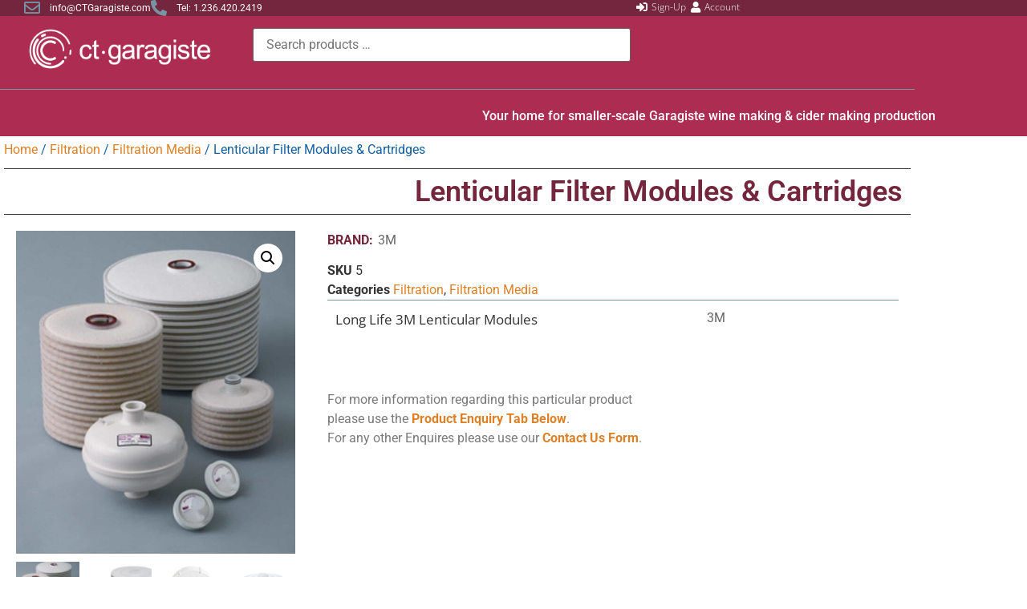

--- FILE ---
content_type: text/html; charset=UTF-8
request_url: https://www.ctgaragiste.com/product/filtration/filtration-media/lenticular-filter-modules-cartridges/
body_size: 24751
content:
<!doctype html>
<html lang="en-US">
<head>
	<meta charset="UTF-8">
	<meta name="viewport" content="width=device-width, initial-scale=1">
	<link rel="profile" href="https://gmpg.org/xfn/11">
	<meta name='robots' content='index, follow, max-image-preview:large, max-snippet:-1, max-video-preview:-1' />
	<style>img:is([sizes="auto" i], [sizes^="auto," i]) { contain-intrinsic-size: 3000px 1500px }</style>
	
	<!-- This site is optimized with the Yoast SEO plugin v26.7 - https://yoast.com/wordpress/plugins/seo/ -->
	<title>CTGaragiste - Lenticular Filter Modules &amp; Cartridges</title>
	<link rel="canonical" href="https://www.ctgaragiste.com/product/filtration/filtration-media/lenticular-filter-modules-cartridges/" />
	<meta property="og:locale" content="en_US" />
	<meta property="og:type" content="article" />
	<meta property="og:title" content="CTGaragiste - Lenticular Filter Modules &amp; Cartridges" />
	<meta property="og:description" content="Long Life 3M Lenticular Modules" />
	<meta property="og:url" content="https://www.ctgaragiste.com/product/filtration/filtration-media/lenticular-filter-modules-cartridges/" />
	<meta property="og:site_name" content="CTGaragiste" />
	<meta property="article:publisher" content="https://www.facebook.com/ctgaragiste" />
	<meta property="article:modified_time" content="2022-10-14T09:11:55+00:00" />
	<meta property="og:image" content="https://www.ctgaragiste.com/wp-content/uploads/3MLenticularHERO-7.jpg" />
	<meta property="og:image:width" content="1100" />
	<meta property="og:image:height" content="1277" />
	<meta property="og:image:type" content="image/jpeg" />
	<meta name="twitter:label1" content="Est. reading time" />
	<meta name="twitter:data1" content="2 minutes" />
	<script type="application/ld+json" class="yoast-schema-graph">{"@context":"https://schema.org","@graph":[{"@type":["WebPage","ItemPage"],"@id":"https://www.ctgaragiste.com/product/filtration/filtration-media/lenticular-filter-modules-cartridges/","url":"https://www.ctgaragiste.com/product/filtration/filtration-media/lenticular-filter-modules-cartridges/","name":"CTGaragiste - Lenticular Filter Modules & Cartridges","isPartOf":{"@id":"https://www.ctgaragiste.com/#website"},"primaryImageOfPage":{"@id":"https://www.ctgaragiste.com/product/filtration/filtration-media/lenticular-filter-modules-cartridges/#primaryimage"},"image":{"@id":"https://www.ctgaragiste.com/product/filtration/filtration-media/lenticular-filter-modules-cartridges/#primaryimage"},"thumbnailUrl":"https://www.ctgaragiste.com/wp-content/uploads/3MLenticularHERO-7.jpg","datePublished":"2022-10-14T09:11:47+00:00","dateModified":"2022-10-14T09:11:55+00:00","breadcrumb":{"@id":"https://www.ctgaragiste.com/product/filtration/filtration-media/lenticular-filter-modules-cartridges/#breadcrumb"},"inLanguage":"en-US","potentialAction":[{"@type":"ReadAction","target":["https://www.ctgaragiste.com/product/filtration/filtration-media/lenticular-filter-modules-cartridges/"]}]},{"@type":"ImageObject","inLanguage":"en-US","@id":"https://www.ctgaragiste.com/product/filtration/filtration-media/lenticular-filter-modules-cartridges/#primaryimage","url":"https://www.ctgaragiste.com/wp-content/uploads/3MLenticularHERO-7.jpg","contentUrl":"https://www.ctgaragiste.com/wp-content/uploads/3MLenticularHERO-7.jpg","width":1100,"height":1277},{"@type":"BreadcrumbList","@id":"https://www.ctgaragiste.com/product/filtration/filtration-media/lenticular-filter-modules-cartridges/#breadcrumb","itemListElement":[{"@type":"ListItem","position":1,"name":"Home","item":"https://www.ctgaragiste.com/"},{"@type":"ListItem","position":2,"name":"Shop","item":"https://www.ctgaragiste.com/shop/"},{"@type":"ListItem","position":3,"name":"Lenticular Filter Modules &#038; Cartridges"}]},{"@type":"WebSite","@id":"https://www.ctgaragiste.com/#website","url":"https://www.ctgaragiste.com/","name":"CTGaragiste","description":"Small winery &amp; cidery equipment &amp; supplies for Garagiste commercial producers. Stocking your needs for wine, cider, juice &amp; fruit processing in Canada &amp; US","publisher":{"@id":"https://www.ctgaragiste.com/#organization"},"potentialAction":[{"@type":"SearchAction","target":{"@type":"EntryPoint","urlTemplate":"https://www.ctgaragiste.com/?s={search_term_string}"},"query-input":{"@type":"PropertyValueSpecification","valueRequired":true,"valueName":"search_term_string"}}],"inLanguage":"en-US"},{"@type":"Organization","@id":"https://www.ctgaragiste.com/#organization","name":"CTgargiste","url":"https://www.ctgaragiste.com/","logo":{"@type":"ImageObject","inLanguage":"en-US","@id":"https://www.ctgaragiste.com/#/schema/logo/image/","url":"https://www.ctgaragiste.com/wp-content/uploads/2019/07/CTGaragiste-Logo.png","contentUrl":"https://www.ctgaragiste.com/wp-content/uploads/2019/07/CTGaragiste-Logo.png","width":600,"height":174,"caption":"CTgargiste"},"image":{"@id":"https://www.ctgaragiste.com/#/schema/logo/image/"},"sameAs":["https://www.facebook.com/ctgaragiste","https://www.instagram.com/ctgaragiste/"]}]}</script>
	<!-- / Yoast SEO plugin. -->


<link rel="alternate" type="application/rss+xml" title="CTGaragiste &raquo; Feed" href="https://www.ctgaragiste.com/feed/" />
<link rel="alternate" type="application/rss+xml" title="CTGaragiste &raquo; Comments Feed" href="https://www.ctgaragiste.com/comments/feed/" />
<script>
window._wpemojiSettings = {"baseUrl":"https:\/\/s.w.org\/images\/core\/emoji\/16.0.1\/72x72\/","ext":".png","svgUrl":"https:\/\/s.w.org\/images\/core\/emoji\/16.0.1\/svg\/","svgExt":".svg","source":{"concatemoji":"https:\/\/www.ctgaragiste.com\/wp-includes\/js\/wp-emoji-release.min.js?ver=6.8.3"}};
/*! This file is auto-generated */
!function(s,n){var o,i,e;function c(e){try{var t={supportTests:e,timestamp:(new Date).valueOf()};sessionStorage.setItem(o,JSON.stringify(t))}catch(e){}}function p(e,t,n){e.clearRect(0,0,e.canvas.width,e.canvas.height),e.fillText(t,0,0);var t=new Uint32Array(e.getImageData(0,0,e.canvas.width,e.canvas.height).data),a=(e.clearRect(0,0,e.canvas.width,e.canvas.height),e.fillText(n,0,0),new Uint32Array(e.getImageData(0,0,e.canvas.width,e.canvas.height).data));return t.every(function(e,t){return e===a[t]})}function u(e,t){e.clearRect(0,0,e.canvas.width,e.canvas.height),e.fillText(t,0,0);for(var n=e.getImageData(16,16,1,1),a=0;a<n.data.length;a++)if(0!==n.data[a])return!1;return!0}function f(e,t,n,a){switch(t){case"flag":return n(e,"\ud83c\udff3\ufe0f\u200d\u26a7\ufe0f","\ud83c\udff3\ufe0f\u200b\u26a7\ufe0f")?!1:!n(e,"\ud83c\udde8\ud83c\uddf6","\ud83c\udde8\u200b\ud83c\uddf6")&&!n(e,"\ud83c\udff4\udb40\udc67\udb40\udc62\udb40\udc65\udb40\udc6e\udb40\udc67\udb40\udc7f","\ud83c\udff4\u200b\udb40\udc67\u200b\udb40\udc62\u200b\udb40\udc65\u200b\udb40\udc6e\u200b\udb40\udc67\u200b\udb40\udc7f");case"emoji":return!a(e,"\ud83e\udedf")}return!1}function g(e,t,n,a){var r="undefined"!=typeof WorkerGlobalScope&&self instanceof WorkerGlobalScope?new OffscreenCanvas(300,150):s.createElement("canvas"),o=r.getContext("2d",{willReadFrequently:!0}),i=(o.textBaseline="top",o.font="600 32px Arial",{});return e.forEach(function(e){i[e]=t(o,e,n,a)}),i}function t(e){var t=s.createElement("script");t.src=e,t.defer=!0,s.head.appendChild(t)}"undefined"!=typeof Promise&&(o="wpEmojiSettingsSupports",i=["flag","emoji"],n.supports={everything:!0,everythingExceptFlag:!0},e=new Promise(function(e){s.addEventListener("DOMContentLoaded",e,{once:!0})}),new Promise(function(t){var n=function(){try{var e=JSON.parse(sessionStorage.getItem(o));if("object"==typeof e&&"number"==typeof e.timestamp&&(new Date).valueOf()<e.timestamp+604800&&"object"==typeof e.supportTests)return e.supportTests}catch(e){}return null}();if(!n){if("undefined"!=typeof Worker&&"undefined"!=typeof OffscreenCanvas&&"undefined"!=typeof URL&&URL.createObjectURL&&"undefined"!=typeof Blob)try{var e="postMessage("+g.toString()+"("+[JSON.stringify(i),f.toString(),p.toString(),u.toString()].join(",")+"));",a=new Blob([e],{type:"text/javascript"}),r=new Worker(URL.createObjectURL(a),{name:"wpTestEmojiSupports"});return void(r.onmessage=function(e){c(n=e.data),r.terminate(),t(n)})}catch(e){}c(n=g(i,f,p,u))}t(n)}).then(function(e){for(var t in e)n.supports[t]=e[t],n.supports.everything=n.supports.everything&&n.supports[t],"flag"!==t&&(n.supports.everythingExceptFlag=n.supports.everythingExceptFlag&&n.supports[t]);n.supports.everythingExceptFlag=n.supports.everythingExceptFlag&&!n.supports.flag,n.DOMReady=!1,n.readyCallback=function(){n.DOMReady=!0}}).then(function(){return e}).then(function(){var e;n.supports.everything||(n.readyCallback(),(e=n.source||{}).concatemoji?t(e.concatemoji):e.wpemoji&&e.twemoji&&(t(e.twemoji),t(e.wpemoji)))}))}((window,document),window._wpemojiSettings);
</script>
<style id='wp-emoji-styles-inline-css'>

	img.wp-smiley, img.emoji {
		display: inline !important;
		border: none !important;
		box-shadow: none !important;
		height: 1em !important;
		width: 1em !important;
		margin: 0 0.07em !important;
		vertical-align: -0.1em !important;
		background: none !important;
		padding: 0 !important;
	}
</style>
<link rel='stylesheet' id='wp-block-library-css' href='https://www.ctgaragiste.com/wp-includes/css/dist/block-library/style.min.css?ver=6.8.3' media='all' />
<link rel='stylesheet' id='selectize-css' href='https://www.ctgaragiste.com/wp-content/plugins/woocommerce-product-search/css/selectize/selectize.min.css?ver=4.10.0' media='all' />
<link rel='stylesheet' id='wps-price-slider-css' href='https://www.ctgaragiste.com/wp-content/plugins/woocommerce-product-search/css/price-slider.min.css?ver=4.10.0' media='all' />
<link rel='stylesheet' id='product-search-css' href='https://www.ctgaragiste.com/wp-content/plugins/woocommerce-product-search/css/product-search.min.css?ver=4.10.0' media='all' />
<style id='global-styles-inline-css'>
:root{--wp--preset--aspect-ratio--square: 1;--wp--preset--aspect-ratio--4-3: 4/3;--wp--preset--aspect-ratio--3-4: 3/4;--wp--preset--aspect-ratio--3-2: 3/2;--wp--preset--aspect-ratio--2-3: 2/3;--wp--preset--aspect-ratio--16-9: 16/9;--wp--preset--aspect-ratio--9-16: 9/16;--wp--preset--color--black: #000000;--wp--preset--color--cyan-bluish-gray: #abb8c3;--wp--preset--color--white: #ffffff;--wp--preset--color--pale-pink: #f78da7;--wp--preset--color--vivid-red: #cf2e2e;--wp--preset--color--luminous-vivid-orange: #ff6900;--wp--preset--color--luminous-vivid-amber: #fcb900;--wp--preset--color--light-green-cyan: #7bdcb5;--wp--preset--color--vivid-green-cyan: #00d084;--wp--preset--color--pale-cyan-blue: #8ed1fc;--wp--preset--color--vivid-cyan-blue: #0693e3;--wp--preset--color--vivid-purple: #9b51e0;--wp--preset--gradient--vivid-cyan-blue-to-vivid-purple: linear-gradient(135deg,rgba(6,147,227,1) 0%,rgb(155,81,224) 100%);--wp--preset--gradient--light-green-cyan-to-vivid-green-cyan: linear-gradient(135deg,rgb(122,220,180) 0%,rgb(0,208,130) 100%);--wp--preset--gradient--luminous-vivid-amber-to-luminous-vivid-orange: linear-gradient(135deg,rgba(252,185,0,1) 0%,rgba(255,105,0,1) 100%);--wp--preset--gradient--luminous-vivid-orange-to-vivid-red: linear-gradient(135deg,rgba(255,105,0,1) 0%,rgb(207,46,46) 100%);--wp--preset--gradient--very-light-gray-to-cyan-bluish-gray: linear-gradient(135deg,rgb(238,238,238) 0%,rgb(169,184,195) 100%);--wp--preset--gradient--cool-to-warm-spectrum: linear-gradient(135deg,rgb(74,234,220) 0%,rgb(151,120,209) 20%,rgb(207,42,186) 40%,rgb(238,44,130) 60%,rgb(251,105,98) 80%,rgb(254,248,76) 100%);--wp--preset--gradient--blush-light-purple: linear-gradient(135deg,rgb(255,206,236) 0%,rgb(152,150,240) 100%);--wp--preset--gradient--blush-bordeaux: linear-gradient(135deg,rgb(254,205,165) 0%,rgb(254,45,45) 50%,rgb(107,0,62) 100%);--wp--preset--gradient--luminous-dusk: linear-gradient(135deg,rgb(255,203,112) 0%,rgb(199,81,192) 50%,rgb(65,88,208) 100%);--wp--preset--gradient--pale-ocean: linear-gradient(135deg,rgb(255,245,203) 0%,rgb(182,227,212) 50%,rgb(51,167,181) 100%);--wp--preset--gradient--electric-grass: linear-gradient(135deg,rgb(202,248,128) 0%,rgb(113,206,126) 100%);--wp--preset--gradient--midnight: linear-gradient(135deg,rgb(2,3,129) 0%,rgb(40,116,252) 100%);--wp--preset--font-size--small: 13px;--wp--preset--font-size--medium: 20px;--wp--preset--font-size--large: 36px;--wp--preset--font-size--x-large: 42px;--wp--preset--spacing--20: 0.44rem;--wp--preset--spacing--30: 0.67rem;--wp--preset--spacing--40: 1rem;--wp--preset--spacing--50: 1.5rem;--wp--preset--spacing--60: 2.25rem;--wp--preset--spacing--70: 3.38rem;--wp--preset--spacing--80: 5.06rem;--wp--preset--shadow--natural: 6px 6px 9px rgba(0, 0, 0, 0.2);--wp--preset--shadow--deep: 12px 12px 50px rgba(0, 0, 0, 0.4);--wp--preset--shadow--sharp: 6px 6px 0px rgba(0, 0, 0, 0.2);--wp--preset--shadow--outlined: 6px 6px 0px -3px rgba(255, 255, 255, 1), 6px 6px rgba(0, 0, 0, 1);--wp--preset--shadow--crisp: 6px 6px 0px rgba(0, 0, 0, 1);}:root { --wp--style--global--content-size: 800px;--wp--style--global--wide-size: 1200px; }:where(body) { margin: 0; }.wp-site-blocks > .alignleft { float: left; margin-right: 2em; }.wp-site-blocks > .alignright { float: right; margin-left: 2em; }.wp-site-blocks > .aligncenter { justify-content: center; margin-left: auto; margin-right: auto; }:where(.wp-site-blocks) > * { margin-block-start: 24px; margin-block-end: 0; }:where(.wp-site-blocks) > :first-child { margin-block-start: 0; }:where(.wp-site-blocks) > :last-child { margin-block-end: 0; }:root { --wp--style--block-gap: 24px; }:root :where(.is-layout-flow) > :first-child{margin-block-start: 0;}:root :where(.is-layout-flow) > :last-child{margin-block-end: 0;}:root :where(.is-layout-flow) > *{margin-block-start: 24px;margin-block-end: 0;}:root :where(.is-layout-constrained) > :first-child{margin-block-start: 0;}:root :where(.is-layout-constrained) > :last-child{margin-block-end: 0;}:root :where(.is-layout-constrained) > *{margin-block-start: 24px;margin-block-end: 0;}:root :where(.is-layout-flex){gap: 24px;}:root :where(.is-layout-grid){gap: 24px;}.is-layout-flow > .alignleft{float: left;margin-inline-start: 0;margin-inline-end: 2em;}.is-layout-flow > .alignright{float: right;margin-inline-start: 2em;margin-inline-end: 0;}.is-layout-flow > .aligncenter{margin-left: auto !important;margin-right: auto !important;}.is-layout-constrained > .alignleft{float: left;margin-inline-start: 0;margin-inline-end: 2em;}.is-layout-constrained > .alignright{float: right;margin-inline-start: 2em;margin-inline-end: 0;}.is-layout-constrained > .aligncenter{margin-left: auto !important;margin-right: auto !important;}.is-layout-constrained > :where(:not(.alignleft):not(.alignright):not(.alignfull)){max-width: var(--wp--style--global--content-size);margin-left: auto !important;margin-right: auto !important;}.is-layout-constrained > .alignwide{max-width: var(--wp--style--global--wide-size);}body .is-layout-flex{display: flex;}.is-layout-flex{flex-wrap: wrap;align-items: center;}.is-layout-flex > :is(*, div){margin: 0;}body .is-layout-grid{display: grid;}.is-layout-grid > :is(*, div){margin: 0;}body{padding-top: 0px;padding-right: 0px;padding-bottom: 0px;padding-left: 0px;}a:where(:not(.wp-element-button)){text-decoration: underline;}:root :where(.wp-element-button, .wp-block-button__link){background-color: #32373c;border-width: 0;color: #fff;font-family: inherit;font-size: inherit;line-height: inherit;padding: calc(0.667em + 2px) calc(1.333em + 2px);text-decoration: none;}.has-black-color{color: var(--wp--preset--color--black) !important;}.has-cyan-bluish-gray-color{color: var(--wp--preset--color--cyan-bluish-gray) !important;}.has-white-color{color: var(--wp--preset--color--white) !important;}.has-pale-pink-color{color: var(--wp--preset--color--pale-pink) !important;}.has-vivid-red-color{color: var(--wp--preset--color--vivid-red) !important;}.has-luminous-vivid-orange-color{color: var(--wp--preset--color--luminous-vivid-orange) !important;}.has-luminous-vivid-amber-color{color: var(--wp--preset--color--luminous-vivid-amber) !important;}.has-light-green-cyan-color{color: var(--wp--preset--color--light-green-cyan) !important;}.has-vivid-green-cyan-color{color: var(--wp--preset--color--vivid-green-cyan) !important;}.has-pale-cyan-blue-color{color: var(--wp--preset--color--pale-cyan-blue) !important;}.has-vivid-cyan-blue-color{color: var(--wp--preset--color--vivid-cyan-blue) !important;}.has-vivid-purple-color{color: var(--wp--preset--color--vivid-purple) !important;}.has-black-background-color{background-color: var(--wp--preset--color--black) !important;}.has-cyan-bluish-gray-background-color{background-color: var(--wp--preset--color--cyan-bluish-gray) !important;}.has-white-background-color{background-color: var(--wp--preset--color--white) !important;}.has-pale-pink-background-color{background-color: var(--wp--preset--color--pale-pink) !important;}.has-vivid-red-background-color{background-color: var(--wp--preset--color--vivid-red) !important;}.has-luminous-vivid-orange-background-color{background-color: var(--wp--preset--color--luminous-vivid-orange) !important;}.has-luminous-vivid-amber-background-color{background-color: var(--wp--preset--color--luminous-vivid-amber) !important;}.has-light-green-cyan-background-color{background-color: var(--wp--preset--color--light-green-cyan) !important;}.has-vivid-green-cyan-background-color{background-color: var(--wp--preset--color--vivid-green-cyan) !important;}.has-pale-cyan-blue-background-color{background-color: var(--wp--preset--color--pale-cyan-blue) !important;}.has-vivid-cyan-blue-background-color{background-color: var(--wp--preset--color--vivid-cyan-blue) !important;}.has-vivid-purple-background-color{background-color: var(--wp--preset--color--vivid-purple) !important;}.has-black-border-color{border-color: var(--wp--preset--color--black) !important;}.has-cyan-bluish-gray-border-color{border-color: var(--wp--preset--color--cyan-bluish-gray) !important;}.has-white-border-color{border-color: var(--wp--preset--color--white) !important;}.has-pale-pink-border-color{border-color: var(--wp--preset--color--pale-pink) !important;}.has-vivid-red-border-color{border-color: var(--wp--preset--color--vivid-red) !important;}.has-luminous-vivid-orange-border-color{border-color: var(--wp--preset--color--luminous-vivid-orange) !important;}.has-luminous-vivid-amber-border-color{border-color: var(--wp--preset--color--luminous-vivid-amber) !important;}.has-light-green-cyan-border-color{border-color: var(--wp--preset--color--light-green-cyan) !important;}.has-vivid-green-cyan-border-color{border-color: var(--wp--preset--color--vivid-green-cyan) !important;}.has-pale-cyan-blue-border-color{border-color: var(--wp--preset--color--pale-cyan-blue) !important;}.has-vivid-cyan-blue-border-color{border-color: var(--wp--preset--color--vivid-cyan-blue) !important;}.has-vivid-purple-border-color{border-color: var(--wp--preset--color--vivid-purple) !important;}.has-vivid-cyan-blue-to-vivid-purple-gradient-background{background: var(--wp--preset--gradient--vivid-cyan-blue-to-vivid-purple) !important;}.has-light-green-cyan-to-vivid-green-cyan-gradient-background{background: var(--wp--preset--gradient--light-green-cyan-to-vivid-green-cyan) !important;}.has-luminous-vivid-amber-to-luminous-vivid-orange-gradient-background{background: var(--wp--preset--gradient--luminous-vivid-amber-to-luminous-vivid-orange) !important;}.has-luminous-vivid-orange-to-vivid-red-gradient-background{background: var(--wp--preset--gradient--luminous-vivid-orange-to-vivid-red) !important;}.has-very-light-gray-to-cyan-bluish-gray-gradient-background{background: var(--wp--preset--gradient--very-light-gray-to-cyan-bluish-gray) !important;}.has-cool-to-warm-spectrum-gradient-background{background: var(--wp--preset--gradient--cool-to-warm-spectrum) !important;}.has-blush-light-purple-gradient-background{background: var(--wp--preset--gradient--blush-light-purple) !important;}.has-blush-bordeaux-gradient-background{background: var(--wp--preset--gradient--blush-bordeaux) !important;}.has-luminous-dusk-gradient-background{background: var(--wp--preset--gradient--luminous-dusk) !important;}.has-pale-ocean-gradient-background{background: var(--wp--preset--gradient--pale-ocean) !important;}.has-electric-grass-gradient-background{background: var(--wp--preset--gradient--electric-grass) !important;}.has-midnight-gradient-background{background: var(--wp--preset--gradient--midnight) !important;}.has-small-font-size{font-size: var(--wp--preset--font-size--small) !important;}.has-medium-font-size{font-size: var(--wp--preset--font-size--medium) !important;}.has-large-font-size{font-size: var(--wp--preset--font-size--large) !important;}.has-x-large-font-size{font-size: var(--wp--preset--font-size--x-large) !important;}
:root :where(.wp-block-pullquote){font-size: 1.5em;line-height: 1.6;}
</style>
<link rel='stylesheet' id='wcpf-plugin-style-css' href='https://www.ctgaragiste.com/wp-content/plugins/woocommerce-product-filters/assets/css/plugin.css?ver=1.2.7' media='all' />
<link rel='stylesheet' id='photoswipe-css' href='https://www.ctgaragiste.com/wp-content/plugins/woocommerce/assets/css/photoswipe/photoswipe.min.css?ver=10.4.3' media='all' />
<link rel='stylesheet' id='photoswipe-default-skin-css' href='https://www.ctgaragiste.com/wp-content/plugins/woocommerce/assets/css/photoswipe/default-skin/default-skin.min.css?ver=10.4.3' media='all' />
<link rel='stylesheet' id='woocommerce-layout-css' href='https://www.ctgaragiste.com/wp-content/plugins/woocommerce/assets/css/woocommerce-layout.css?ver=10.4.3' media='all' />
<link rel='stylesheet' id='woocommerce-smallscreen-css' href='https://www.ctgaragiste.com/wp-content/plugins/woocommerce/assets/css/woocommerce-smallscreen.css?ver=10.4.3' media='only screen and (max-width: 768px)' />
<link rel='stylesheet' id='woocommerce-general-css' href='https://www.ctgaragiste.com/wp-content/plugins/woocommerce/assets/css/woocommerce.css?ver=10.4.3' media='all' />
<style id='woocommerce-inline-inline-css'>
.woocommerce form .form-row .required { visibility: visible; }
</style>
<link rel='stylesheet' id='hello-elementor-css' href='https://www.ctgaragiste.com/wp-content/themes/hello-elementor/style.min.css?ver=3.4.3' media='all' />
<link rel='stylesheet' id='hello-elementor-theme-style-css' href='https://www.ctgaragiste.com/wp-content/themes/hello-elementor/theme.min.css?ver=3.4.3' media='all' />
<link rel='stylesheet' id='hello-elementor-header-footer-css' href='https://www.ctgaragiste.com/wp-content/themes/hello-elementor/header-footer.min.css?ver=3.4.3' media='all' />
<link rel='stylesheet' id='elementor-frontend-css' href='https://www.ctgaragiste.com/wp-content/plugins/elementor/assets/css/frontend.min.css?ver=3.34.1' media='all' />
<link rel='stylesheet' id='widget-icon-list-css' href='https://www.ctgaragiste.com/wp-content/plugins/elementor/assets/css/widget-icon-list.min.css?ver=3.34.1' media='all' />
<link rel='stylesheet' id='widget-image-css' href='https://www.ctgaragiste.com/wp-content/plugins/elementor/assets/css/widget-image.min.css?ver=3.34.1' media='all' />
<link rel='stylesheet' id='e-sticky-css' href='https://www.ctgaragiste.com/wp-content/plugins/elementor-pro/assets/css/modules/sticky.min.css?ver=3.34.0' media='all' />
<link rel='stylesheet' id='swiper-css' href='https://www.ctgaragiste.com/wp-content/plugins/elementor/assets/lib/swiper/v8/css/swiper.min.css?ver=8.4.5' media='all' />
<link rel='stylesheet' id='e-swiper-css' href='https://www.ctgaragiste.com/wp-content/plugins/elementor/assets/css/conditionals/e-swiper.min.css?ver=3.34.1' media='all' />
<link rel='stylesheet' id='widget-woocommerce-menu-cart-css' href='https://www.ctgaragiste.com/wp-content/plugins/elementor-pro/assets/css/widget-woocommerce-menu-cart.min.css?ver=3.34.0' media='all' />
<link rel='stylesheet' id='widget-divider-css' href='https://www.ctgaragiste.com/wp-content/plugins/elementor/assets/css/widget-divider.min.css?ver=3.34.1' media='all' />
<link rel='stylesheet' id='widget-nav-menu-css' href='https://www.ctgaragiste.com/wp-content/plugins/elementor-pro/assets/css/widget-nav-menu.min.css?ver=3.34.0' media='all' />
<link rel='stylesheet' id='e-animation-fadeInLeft-css' href='https://www.ctgaragiste.com/wp-content/plugins/elementor/assets/lib/animations/styles/fadeInLeft.min.css?ver=3.34.1' media='all' />
<link rel='stylesheet' id='e-animation-fadeInRight-css' href='https://www.ctgaragiste.com/wp-content/plugins/elementor/assets/lib/animations/styles/fadeInRight.min.css?ver=3.34.1' media='all' />
<link rel='stylesheet' id='widget-heading-css' href='https://www.ctgaragiste.com/wp-content/plugins/elementor/assets/css/widget-heading.min.css?ver=3.34.1' media='all' />
<link rel='stylesheet' id='widget-woocommerce-product-images-css' href='https://www.ctgaragiste.com/wp-content/plugins/elementor-pro/assets/css/widget-woocommerce-product-images.min.css?ver=3.34.0' media='all' />
<link rel='stylesheet' id='widget-woocommerce-product-meta-css' href='https://www.ctgaragiste.com/wp-content/plugins/elementor-pro/assets/css/widget-woocommerce-product-meta.min.css?ver=3.34.0' media='all' />
<link rel='stylesheet' id='widget-woocommerce-product-price-css' href='https://www.ctgaragiste.com/wp-content/plugins/elementor-pro/assets/css/widget-woocommerce-product-price.min.css?ver=3.34.0' media='all' />
<link rel='stylesheet' id='widget-woocommerce-product-add-to-cart-css' href='https://www.ctgaragiste.com/wp-content/plugins/elementor-pro/assets/css/widget-woocommerce-product-add-to-cart.min.css?ver=3.34.0' media='all' />
<link rel='stylesheet' id='widget-breadcrumbs-css' href='https://www.ctgaragiste.com/wp-content/plugins/elementor-pro/assets/css/widget-breadcrumbs.min.css?ver=3.34.0' media='all' />
<link rel='stylesheet' id='widget-woocommerce-product-data-tabs-css' href='https://www.ctgaragiste.com/wp-content/plugins/elementor-pro/assets/css/widget-woocommerce-product-data-tabs.min.css?ver=3.34.0' media='all' />
<link rel='stylesheet' id='widget-woocommerce-products-css' href='https://www.ctgaragiste.com/wp-content/plugins/elementor-pro/assets/css/widget-woocommerce-products.min.css?ver=3.34.0' media='all' />
<link rel='stylesheet' id='elementor-icons-css' href='https://www.ctgaragiste.com/wp-content/plugins/elementor/assets/lib/eicons/css/elementor-icons.min.css?ver=5.45.0' media='all' />
<link rel='stylesheet' id='elementor-post-18630-css' href='https://www.ctgaragiste.com/wp-content/uploads/elementor/css/post-18630.css?ver=1767817236' media='all' />
<link rel='stylesheet' id='font-awesome-5-all-css' href='https://www.ctgaragiste.com/wp-content/plugins/elementor/assets/lib/font-awesome/css/all.min.css?ver=3.34.1' media='all' />
<link rel='stylesheet' id='font-awesome-4-shim-css' href='https://www.ctgaragiste.com/wp-content/plugins/elementor/assets/lib/font-awesome/css/v4-shims.min.css?ver=3.34.1' media='all' />
<link rel='stylesheet' id='elementor-post-2717-css' href='https://www.ctgaragiste.com/wp-content/uploads/elementor/css/post-2717.css?ver=1767817236' media='all' />
<link rel='stylesheet' id='elementor-post-8794-css' href='https://www.ctgaragiste.com/wp-content/uploads/elementor/css/post-8794.css?ver=1767817236' media='all' />
<link rel='stylesheet' id='pwb-styles-frontend-css' href='https://www.ctgaragiste.com/wp-content/plugins/perfect-woocommerce-brands/build/frontend/css/style.css?ver=3.6.8' media='all' />
<link rel='stylesheet' id='elementor-gf-local-roboto-css' href='https://www.ctgaragiste.com/wp-content/uploads/elementor/google-fonts/css/roboto.css?ver=1742242835' media='all' />
<link rel='stylesheet' id='elementor-gf-local-robotoslab-css' href='https://www.ctgaragiste.com/wp-content/uploads/elementor/google-fonts/css/robotoslab.css?ver=1742242839' media='all' />
<link rel='stylesheet' id='elementor-gf-local-opensans-css' href='https://www.ctgaragiste.com/wp-content/uploads/elementor/google-fonts/css/opensans.css?ver=1742242846' media='all' />
<link rel='stylesheet' id='elementor-icons-shared-0-css' href='https://www.ctgaragiste.com/wp-content/plugins/elementor/assets/lib/font-awesome/css/fontawesome.min.css?ver=5.15.3' media='all' />
<link rel='stylesheet' id='elementor-icons-fa-regular-css' href='https://www.ctgaragiste.com/wp-content/plugins/elementor/assets/lib/font-awesome/css/regular.min.css?ver=5.15.3' media='all' />
<link rel='stylesheet' id='elementor-icons-fa-solid-css' href='https://www.ctgaragiste.com/wp-content/plugins/elementor/assets/lib/font-awesome/css/solid.min.css?ver=5.15.3' media='all' />
<script src="https://www.ctgaragiste.com/wp-content/plugins/woocommerce-product-filters/assets/js/polyfills.min.js?ver=1.2.7" id="wcpf-plugin-polyfills-script-js"></script>
<script src="https://www.ctgaragiste.com/wp-includes/js/jquery/jquery.min.js?ver=3.7.1" id="jquery-core-js"></script>
<script src="https://www.ctgaragiste.com/wp-includes/js/jquery/jquery-migrate.min.js?ver=3.4.1" id="jquery-migrate-js"></script>
<script src="https://www.ctgaragiste.com/wp-includes/js/jquery/ui/core.min.js?ver=1.13.3" id="jquery-ui-core-js"></script>
<script src="https://www.ctgaragiste.com/wp-includes/js/jquery/ui/mouse.min.js?ver=1.13.3" id="jquery-ui-mouse-js"></script>
<script src="https://www.ctgaragiste.com/wp-includes/js/jquery/ui/slider.min.js?ver=1.13.3" id="jquery-ui-slider-js"></script>
<script src="https://www.ctgaragiste.com/wp-content/plugins/woocommerce-product-filters/assets/js/front-vendor.min.js?ver=1.2.7" id="wcpf-plugin-vendor-script-js"></script>
<script src="https://www.ctgaragiste.com/wp-includes/js/underscore.min.js?ver=1.13.7" id="underscore-js"></script>
<script id="wp-util-js-extra">
var _wpUtilSettings = {"ajax":{"url":"\/wp-admin\/admin-ajax.php"}};
</script>
<script src="https://www.ctgaragiste.com/wp-includes/js/wp-util.min.js?ver=6.8.3" id="wp-util-js"></script>
<script src="https://www.ctgaragiste.com/wp-content/plugins/woocommerce/assets/js/accounting/accounting.min.js?ver=0.4.2" id="wc-accounting-js"></script>
<script id="wcpf-plugin-script-js-extra">
var WCPFData = {"registerEntities":{"Project":{"id":"Project","class":"WooCommerce_Product_Filter_Plugin\\Entity","post_type":"wcpf_project","label":"Project","default_options":{"urlNavigation":"query","filteringStarts":"auto","urlNavigationOptions":[],"useComponents":["pagination","sorting","results-count","page-title","breadcrumb"],"paginationAjax":true,"sortingAjax":true,"productsContainerSelector":".products","paginationSelector":".woocommerce-pagination","resultCountSelector":".woocommerce-result-count","sortingSelector":".woocommerce-ordering","pageTitleSelector":".woocommerce-products-header__title","breadcrumbSelector":".woocommerce-breadcrumb","multipleContainersForProducts":true},"is_grouped":true,"editor_component_class":"WooCommerce_Product_Filter_Plugin\\Project\\Editor_Component","filter_component_class":"WooCommerce_Product_Filter_Plugin\\Project\\Filter_Component","variations":false},"BoxListField":{"id":"BoxListField","class":"WooCommerce_Product_Filter_Plugin\\Entity","post_type":"wcpf_item","label":"Box List","default_options":{"itemsSource":"attribute","itemsDisplay":"all","queryType":"or","itemsDisplayHierarchical":true,"displayHierarchicalCollapsed":false,"displayTitle":true,"displayToggleContent":true,"defaultToggleState":"show","cssClass":"","actionForEmptyOptions":"hide","displayProductCount":true,"productCountPolicy":"for-option-only","multiSelect":true,"boxSize":"45px"},"is_grouped":false,"editor_component_class":"WooCommerce_Product_Filter_Plugin\\Field\\Box_list\\Editor_Component","filter_component_class":"WooCommerce_Product_Filter_Plugin\\Field\\Box_List\\Filter_Component","variations":true},"CheckBoxListField":{"id":"CheckBoxListField","class":"WooCommerce_Product_Filter_Plugin\\Entity","post_type":"wcpf_item","label":"Checkbox","default_options":{"itemsSource":"attribute","itemsDisplay":"all","queryType":"or","itemsDisplayHierarchical":true,"displayHierarchicalCollapsed":false,"displayTitle":true,"displayToggleContent":true,"defaultToggleState":"show","cssClass":"","actionForEmptyOptions":"hide","displayProductCount":true,"productCountPolicy":"for-option-only","seeMoreOptionsBy":"scrollbar","heightOfVisibleContent":12},"is_grouped":false,"editor_component_class":"WooCommerce_Product_Filter_Plugin\\Field\\Check_Box_List\\Editor_Component","filter_component_class":"WooCommerce_Product_Filter_Plugin\\Field\\Check_Box_List\\Filter_Component","variations":true},"DropDownListField":{"id":"DropDownListField","class":"WooCommerce_Product_Filter_Plugin\\Entity","post_type":"wcpf_item","label":"Drop Down","default_options":{"itemsSource":"attribute","itemsDisplay":"all","queryType":"or","itemsDisplayHierarchical":true,"displayHierarchicalCollapsed":false,"displayTitle":true,"displayToggleContent":true,"defaultToggleState":"show","cssClass":"","actionForEmptyOptions":"hide","displayProductCount":true,"productCountPolicy":"for-option-only","titleItemReset":"Show all"},"is_grouped":false,"editor_component_class":"WooCommerce_Product_Filter_Plugin\\Field\\Drop_Down_List\\Editor_Component","filter_component_class":"WooCommerce_Product_Filter_Plugin\\Field\\Drop_Down_List\\Filter_Component","variations":true},"ButtonField":{"id":"ButtonField","class":"WooCommerce_Product_Filter_Plugin\\Entity","post_type":"wcpf_item","label":"Button","default_options":{"cssClass":"","action":"reset"},"is_grouped":false,"editor_component_class":"WooCommerce_Product_Filter_Plugin\\Field\\Button\\Editor_Component","filter_component_class":"WooCommerce_Product_Filter_Plugin\\Field\\Button\\Filter_Component","variations":true},"ColorListField":{"id":"ColorListField","class":"WooCommerce_Product_Filter_Plugin\\Entity","post_type":"wcpf_item","label":"Colors","default_options":{"itemsSource":"attribute","itemsDisplay":"all","queryType":"or","itemsDisplayHierarchical":true,"displayHierarchicalCollapsed":false,"displayTitle":true,"displayToggleContent":true,"defaultToggleState":"show","cssClass":"","actionForEmptyOptions":"hide","displayProductCount":true,"productCountPolicy":"for-option-only","optionKey":"colors"},"is_grouped":false,"editor_component_class":"WooCommerce_Product_Filter_Plugin\\Field\\Color_List\\Editor_Component","filter_component_class":"WooCommerce_Product_Filter_Plugin\\Field\\Color_List\\Filter_Component","variations":true},"RadioListField":{"id":"RadioListField","class":"WooCommerce_Product_Filter_Plugin\\Entity","post_type":"wcpf_item","label":"Radio","default_options":{"itemsSource":"attribute","itemsDisplay":"all","queryType":"or","itemsDisplayHierarchical":true,"displayHierarchicalCollapsed":false,"displayTitle":true,"displayToggleContent":true,"defaultToggleState":"show","cssClass":"","actionForEmptyOptions":"hide","displayProductCount":true,"productCountPolicy":"for-option-only","titleItemReset":"Show all","seeMoreOptionsBy":"scrollbar","heightOfVisibleContent":12},"is_grouped":false,"editor_component_class":"WooCommerce_Product_Filter_Plugin\\Field\\Radio_List\\Editor_Component","filter_component_class":"WooCommerce_Product_Filter_Plugin\\Field\\Radio_List\\Filter_Component","variations":true},"TextListField":{"id":"TextListField","class":"WooCommerce_Product_Filter_Plugin\\Entity","post_type":"wcpf_item","label":"Text List","default_options":{"itemsSource":"attribute","itemsDisplay":"all","queryType":"or","itemsDisplayHierarchical":true,"displayHierarchicalCollapsed":false,"displayTitle":true,"displayToggleContent":true,"defaultToggleState":"show","cssClass":"","actionForEmptyOptions":"hide","displayProductCount":true,"productCountPolicy":"for-option-only","multiSelect":true,"useInlineStyle":false},"is_grouped":false,"editor_component_class":"WooCommerce_Product_Filter_Plugin\\Field\\Text_List\\Editor_Component","filter_component_class":"WooCommerce_Product_Filter_Plugin\\Field\\Text_List\\Filter_Component","variations":true},"PriceSliderField":{"id":"PriceSliderField","class":"WooCommerce_Product_Filter_Plugin\\Entity","post_type":"wcpf_item","label":"Price slider","default_options":{"minPriceOptionKey":"min-price","maxPriceOptionKey":"max-price","optionKey":"price","optionKeyFormat":"dash","cssClass":"","displayMinMaxInput":true,"displayTitle":true,"displayToggleContent":true,"defaultToggleState":"show","displayPriceLabel":true},"is_grouped":false,"editor_component_class":"WooCommerce_Product_Filter_Plugin\\Field\\Price_Slider\\Editor_Component","filter_component_class":"WooCommerce_Product_Filter_Plugin\\Field\\Price_Slider\\Filter_Component","variations":false},"SimpleBoxLayout":{"id":"SimpleBoxLayout","class":"WooCommerce_Product_Filter_Plugin\\Entity","post_type":"wcpf_item","label":"Simple Box","default_options":{"displayToggleContent":true,"defaultToggleState":"show","cssClass":""},"is_grouped":true,"editor_component_class":"WooCommerce_Product_Filter_Plugin\\Layout\\Simple_Box\\Editor_Component","filter_component_class":"WooCommerce_Product_Filter_Plugin\\Layout\\Simple_Box\\Filter_Component","variations":false},"ColumnsLayout":{"id":"ColumnsLayout","class":"WooCommerce_Product_Filter_Plugin\\Entity","post_type":"wcpf_item","label":"Columns","default_options":{"columns":[{"entities":[],"options":{"width":"50%"}}]},"is_grouped":true,"editor_component_class":"WooCommerce_Product_Filter_Plugin\\Layout\\Columns\\Editor_Component","filter_component_class":"WooCommerce_Product_Filter_Plugin\\Layout\\Columns\\Filter_Component","variations":false}},"messages":{"selectNoMatchesFound":"No matches found"},"selectors":{"productsContainer":".products","paginationContainer":".woocommerce-pagination","resultCount":".woocommerce-result-count","sorting":".woocommerce-ordering","pageTitle":".woocommerce-products-header__title","breadcrumb":".woocommerce-breadcrumb"},"pageUrl":"https:\/\/www.ctgaragiste.com\/product\/filtration\/filtration-media\/lenticular-filter-modules-cartridges\/","isPaged":"","scriptAfterProductsUpdate":"","scrollTop":"no","priceFormat":{"currencyFormatNumDecimals":0,"currencyFormatSymbol":"&#36;","currencyFormatDecimalSep":".","currencyFormatThousandSep":",","currencyFormat":"%s%v"}};
</script>
<script src="https://www.ctgaragiste.com/wp-content/plugins/woocommerce-product-filters/assets/js/plugin.min.js?ver=1.2.7" id="wcpf-plugin-script-js"></script>
<script src="https://www.ctgaragiste.com/wp-content/plugins/woocommerce/assets/js/zoom/jquery.zoom.min.js?ver=1.7.21-wc.10.4.3" id="wc-zoom-js" defer data-wp-strategy="defer"></script>
<script src="https://www.ctgaragiste.com/wp-content/plugins/woocommerce/assets/js/flexslider/jquery.flexslider.min.js?ver=2.7.2-wc.10.4.3" id="wc-flexslider-js" defer data-wp-strategy="defer"></script>
<script src="https://www.ctgaragiste.com/wp-content/plugins/woocommerce/assets/js/photoswipe/photoswipe.min.js?ver=4.1.1-wc.10.4.3" id="wc-photoswipe-js" defer data-wp-strategy="defer"></script>
<script src="https://www.ctgaragiste.com/wp-content/plugins/woocommerce/assets/js/photoswipe/photoswipe-ui-default.min.js?ver=4.1.1-wc.10.4.3" id="wc-photoswipe-ui-default-js" defer data-wp-strategy="defer"></script>
<script id="wc-single-product-js-extra">
var wc_single_product_params = {"i18n_required_rating_text":"Please select a rating","i18n_rating_options":["1 of 5 stars","2 of 5 stars","3 of 5 stars","4 of 5 stars","5 of 5 stars"],"i18n_product_gallery_trigger_text":"View full-screen image gallery","review_rating_required":"yes","flexslider":{"rtl":false,"animation":"slide","smoothHeight":true,"directionNav":false,"controlNav":"thumbnails","slideshow":false,"animationSpeed":500,"animationLoop":false,"allowOneSlide":false},"zoom_enabled":"1","zoom_options":[],"photoswipe_enabled":"1","photoswipe_options":{"shareEl":false,"closeOnScroll":false,"history":false,"hideAnimationDuration":0,"showAnimationDuration":0},"flexslider_enabled":"1"};
</script>
<script src="https://www.ctgaragiste.com/wp-content/plugins/woocommerce/assets/js/frontend/single-product.min.js?ver=10.4.3" id="wc-single-product-js" defer data-wp-strategy="defer"></script>
<script src="https://www.ctgaragiste.com/wp-content/plugins/woocommerce/assets/js/jquery-blockui/jquery.blockUI.min.js?ver=2.7.0-wc.10.4.3" id="wc-jquery-blockui-js" defer data-wp-strategy="defer"></script>
<script src="https://www.ctgaragiste.com/wp-content/plugins/woocommerce/assets/js/js-cookie/js.cookie.min.js?ver=2.1.4-wc.10.4.3" id="wc-js-cookie-js" defer data-wp-strategy="defer"></script>
<script id="woocommerce-js-extra">
var woocommerce_params = {"ajax_url":"\/wp-admin\/admin-ajax.php","wc_ajax_url":"\/?wc-ajax=%%endpoint%%","i18n_password_show":"Show password","i18n_password_hide":"Hide password"};
</script>
<script src="https://www.ctgaragiste.com/wp-content/plugins/woocommerce/assets/js/frontend/woocommerce.min.js?ver=10.4.3" id="woocommerce-js" defer data-wp-strategy="defer"></script>
<script src="https://www.ctgaragiste.com/wp-content/plugins/elementor/assets/lib/font-awesome/js/v4-shims.min.js?ver=3.34.1" id="font-awesome-4-shim-js"></script>
<link rel="https://api.w.org/" href="https://www.ctgaragiste.com/wp-json/" /><link rel="alternate" title="JSON" type="application/json" href="https://www.ctgaragiste.com/wp-json/wp/v2/product/21811" /><link rel="EditURI" type="application/rsd+xml" title="RSD" href="https://www.ctgaragiste.com/xmlrpc.php?rsd" />
<meta name="generator" content="WordPress 6.8.3" />
<meta name="generator" content="WooCommerce 10.4.3" />
<link rel='shortlink' href='https://www.ctgaragiste.com/?p=21811' />
<link rel="alternate" title="oEmbed (JSON)" type="application/json+oembed" href="https://www.ctgaragiste.com/wp-json/oembed/1.0/embed?url=https%3A%2F%2Fwww.ctgaragiste.com%2Fproduct%2Ffiltration%2Ffiltration-media%2Flenticular-filter-modules-cartridges%2F" />
<link rel="alternate" title="oEmbed (XML)" type="text/xml+oembed" href="https://www.ctgaragiste.com/wp-json/oembed/1.0/embed?url=https%3A%2F%2Fwww.ctgaragiste.com%2Fproduct%2Ffiltration%2Ffiltration-media%2Flenticular-filter-modules-cartridges%2F&#038;format=xml" />
<script type="text/javascript">
(function(url){
	if(/(?:Chrome\/26\.0\.1410\.63 Safari\/537\.31|WordfenceTestMonBot)/.test(navigator.userAgent)){ return; }
	var addEvent = function(evt, handler) {
		if (window.addEventListener) {
			document.addEventListener(evt, handler, false);
		} else if (window.attachEvent) {
			document.attachEvent('on' + evt, handler);
		}
	};
	var removeEvent = function(evt, handler) {
		if (window.removeEventListener) {
			document.removeEventListener(evt, handler, false);
		} else if (window.detachEvent) {
			document.detachEvent('on' + evt, handler);
		}
	};
	var evts = 'contextmenu dblclick drag dragend dragenter dragleave dragover dragstart drop keydown keypress keyup mousedown mousemove mouseout mouseover mouseup mousewheel scroll'.split(' ');
	var logHuman = function() {
		if (window.wfLogHumanRan) { return; }
		window.wfLogHumanRan = true;
		var wfscr = document.createElement('script');
		wfscr.type = 'text/javascript';
		wfscr.async = true;
		wfscr.src = url + '&r=' + Math.random();
		(document.getElementsByTagName('head')[0]||document.getElementsByTagName('body')[0]).appendChild(wfscr);
		for (var i = 0; i < evts.length; i++) {
			removeEvent(evts[i], logHuman);
		}
	};
	for (var i = 0; i < evts.length; i++) {
		addEvent(evts[i], logHuman);
	}
})('//www.ctgaragiste.com/?wordfence_lh=1&hid=C204952513C3B6C3C851C09AAAF79A2D');
</script><meta name="description" content="Long Life 3M Lenticular Modules">
	<noscript><style>.woocommerce-product-gallery{ opacity: 1 !important; }</style></noscript>
	<meta name="generator" content="Elementor 3.34.1; features: additional_custom_breakpoints; settings: css_print_method-external, google_font-enabled, font_display-auto">
			<style>
				.e-con.e-parent:nth-of-type(n+4):not(.e-lazyloaded):not(.e-no-lazyload),
				.e-con.e-parent:nth-of-type(n+4):not(.e-lazyloaded):not(.e-no-lazyload) * {
					background-image: none !important;
				}
				@media screen and (max-height: 1024px) {
					.e-con.e-parent:nth-of-type(n+3):not(.e-lazyloaded):not(.e-no-lazyload),
					.e-con.e-parent:nth-of-type(n+3):not(.e-lazyloaded):not(.e-no-lazyload) * {
						background-image: none !important;
					}
				}
				@media screen and (max-height: 640px) {
					.e-con.e-parent:nth-of-type(n+2):not(.e-lazyloaded):not(.e-no-lazyload),
					.e-con.e-parent:nth-of-type(n+2):not(.e-lazyloaded):not(.e-no-lazyload) * {
						background-image: none !important;
					}
				}
			</style>
			<link rel="icon" href="https://www.ctgaragiste.com/wp-content/uploads/2020/12/cropped-CT_Logo-Red-MD-32x32.png" sizes="32x32" />
<link rel="icon" href="https://www.ctgaragiste.com/wp-content/uploads/2020/12/cropped-CT_Logo-Red-MD-192x192.png" sizes="192x192" />
<link rel="apple-touch-icon" href="https://www.ctgaragiste.com/wp-content/uploads/2020/12/cropped-CT_Logo-Red-MD-180x180.png" />
<meta name="msapplication-TileImage" content="https://www.ctgaragiste.com/wp-content/uploads/2020/12/cropped-CT_Logo-Red-MD-270x270.png" />
		<style id="wp-custom-css">
			body.jet-mobile-menu-visible .jet-mobile-menu-cover {z-index: auto;}
.jet-mobile-menu-toggle-button .jet-menu-toggle__icon::after {font-size: 28px;}
.jet-mobile-menu-toggle-button {     left: px !important;    top: 15px !important;    }

a {
    background-color: transparent;
    text-decoration: none;
    color: #666;
}

a {
    background-color: transparent;
    text-decoration: none;
    color: #666;
}

a:active,a:hover {
  color: #666;
}

		</style>
		</head>
<body class="wp-singular product-template-default single single-product postid-21811 wp-embed-responsive wp-theme-hello-elementor theme-hello-elementor woocommerce woocommerce-page woocommerce-no-js hello-elementor-default elementor-default elementor-template-full-width elementor-kit-18630 elementor-page-8794">


<a class="skip-link screen-reader-text" href="#content">Skip to content</a>

		<header data-elementor-type="header" data-elementor-id="2717" class="elementor elementor-2717 elementor-location-header" data-elementor-post-type="elementor_library">
					<section class="elementor-section elementor-top-section elementor-element elementor-element-477d3d96 elementor-section-height-min-height elementor-section-content-middle elementor-section-items-top elementor-hidden-tablet elementor-hidden-phone elementor-section-boxed elementor-section-height-default" data-id="477d3d96" data-element_type="section" data-settings="{&quot;background_background&quot;:&quot;classic&quot;}">
						<div class="elementor-container elementor-column-gap-no">
					<div class="elementor-column elementor-col-33 elementor-top-column elementor-element elementor-element-f6b2458" data-id="f6b2458" data-element_type="column">
			<div class="elementor-widget-wrap elementor-element-populated">
						<div class="elementor-element elementor-element-4fd0cdc elementor-icon-list--layout-inline elementor-mobile-align-center elementor-hidden-phone elementor-list-item-link-full_width elementor-widget elementor-widget-icon-list" data-id="4fd0cdc" data-element_type="widget" data-widget_type="icon-list.default">
				<div class="elementor-widget-container">
							<ul class="elementor-icon-list-items elementor-inline-items">
							<li class="elementor-icon-list-item elementor-inline-item">
											<a href="/cdn-cgi/l/email-protection#1b72757d745b786f7c7a697a7c72686f7e35787476">

												<span class="elementor-icon-list-icon">
							<i aria-hidden="true" class="far fa-envelope"></i>						</span>
										<span class="elementor-icon-list-text"><span class="__cf_email__" data-cfemail="6c05020a032c2f382b0d1e0d0b051f1809420f0301">[email&#160;protected]</span></span>
											</a>
									</li>
								<li class="elementor-icon-list-item elementor-inline-item">
											<a href="tel:1.236.420.2419">

												<span class="elementor-icon-list-icon">
							<i aria-hidden="true" class="fas fa-phone-alt"></i>						</span>
										<span class="elementor-icon-list-text">Tel: 1.236.420.2419</span>
											</a>
									</li>
						</ul>
						</div>
				</div>
					</div>
		</div>
				<div class="elementor-column elementor-col-33 elementor-top-column elementor-element elementor-element-cfa6a64" data-id="cfa6a64" data-element_type="column">
			<div class="elementor-widget-wrap">
							</div>
		</div>
				<div class="elementor-column elementor-col-33 elementor-top-column elementor-element elementor-element-6684c5ec elementor-hidden-tablet elementor-hidden-phone" data-id="6684c5ec" data-element_type="column">
			<div class="elementor-widget-wrap elementor-element-populated">
						<div class="elementor-element elementor-element-1f60711 elementor-icon-list--layout-inline elementor-align-end elementor-list-item-link-full_width elementor-widget elementor-widget-icon-list" data-id="1f60711" data-element_type="widget" data-widget_type="icon-list.default">
				<div class="elementor-widget-container">
							<ul class="elementor-icon-list-items elementor-inline-items">
							<li class="elementor-icon-list-item elementor-inline-item">
											<a href="https://www.ctgaragiste.com/ctgaragiste-sign-up/">

												<span class="elementor-icon-list-icon">
							<i aria-hidden="true" class="fas fa-sign-in-alt"></i>						</span>
										<span class="elementor-icon-list-text">Sign-Up</span>
											</a>
									</li>
								<li class="elementor-icon-list-item elementor-inline-item">
											<a href="https://www.ctgaragiste.com/my-account/">

												<span class="elementor-icon-list-icon">
							<i aria-hidden="true" class="fas fa-user"></i>						</span>
										<span class="elementor-icon-list-text">Account</span>
											</a>
									</li>
						</ul>
						</div>
				</div>
					</div>
		</div>
					</div>
		</section>
				<section class="elementor-section elementor-top-section elementor-element elementor-element-dbd8324 elementor-section-height-min-height elementor-section-content-middle elementor-section-items-top elementor-hidden-tablet elementor-hidden-phone elementor-section-boxed elementor-section-height-default" data-id="dbd8324" data-element_type="section" data-settings="{&quot;background_background&quot;:&quot;classic&quot;}">
						<div class="elementor-container elementor-column-gap-no">
					<div class="elementor-column elementor-col-33 elementor-top-column elementor-element elementor-element-82f1c1a" data-id="82f1c1a" data-element_type="column">
			<div class="elementor-widget-wrap elementor-element-populated">
						<div class="elementor-element elementor-element-939e017 elementor-widget elementor-widget-image" data-id="939e017" data-element_type="widget" data-widget_type="image.default">
				<div class="elementor-widget-container">
																<a href="https://www.ctgaragiste.com">
							<img width="700" height="170" src="https://www.ctgaragiste.com/wp-content/uploads/2019/03/CT_CT-Garagiste-Logo-with-text-White-MD.png" class="attachment-large size-large wp-image-18775" alt="" srcset="https://www.ctgaragiste.com/wp-content/uploads/2019/03/CT_CT-Garagiste-Logo-with-text-White-MD.png 700w, https://www.ctgaragiste.com/wp-content/uploads/2019/03/CT_CT-Garagiste-Logo-with-text-White-MD-300x73.png 300w, https://www.ctgaragiste.com/wp-content/uploads/2019/03/CT_CT-Garagiste-Logo-with-text-White-MD-600x146.png 600w, https://www.ctgaragiste.com/wp-content/uploads/2019/03/CT_CT-Garagiste-Logo-with-text-White-MD-64x16.png 64w" sizes="(max-width: 700px) 100vw, 700px" />								</a>
															</div>
				</div>
					</div>
		</div>
				<div class="elementor-column elementor-col-33 elementor-top-column elementor-element elementor-element-5400b1b" data-id="5400b1b" data-element_type="column">
			<div class="elementor-widget-wrap elementor-element-populated">
						<div class="elementor-element elementor-element-dcc12c7 elementor-hidden-tablet elementor-hidden-phone elementor-widget elementor-widget-wp-widget-woocommerce_product_search" data-id="dcc12c7" data-element_type="widget" data-settings="{&quot;sticky&quot;:&quot;top&quot;,&quot;sticky_on&quot;:[&quot;desktop&quot;,&quot;tablet&quot;,&quot;mobile&quot;],&quot;sticky_offset&quot;:0,&quot;sticky_effects_offset&quot;:0,&quot;sticky_anchor_link_offset&quot;:0}" data-widget_type="wp-widget-woocommerce_product_search.default">
				<div class="elementor-widget-container">
					<div class="woocommerce widget_product_search"><div id="product-search-0" class="product-search floating"><div class="product-search-form"><form id="product-search-form-0" class="product-search-form " action="https://www.ctgaragiste.com/" method="get"><input id="product-search-field-0" name="s" type="text" class="product-search-field" placeholder="Search products …" autocomplete="off"/><input type="hidden" name="post_type" value="product"/><input type="hidden" name="title" value="1"/><input type="hidden" name="excerpt" value="1"/><input type="hidden" name="content" value="1"/><input type="hidden" name="categories" value="1"/><input type="hidden" name="attributes" value="1"/><input type="hidden" name="tags" value="1"/><input type="hidden" name="sku" value="1"/><input type="hidden" name="orderby" value="date-DESC"/><input type="hidden" name="ixwps" value="1"/><span title="Clear" class="product-search-field-clear" style="display:none"></span><noscript><button type="submit">Search</button></noscript></form></div><div id="product-search-results-0" class="product-search-results"><div id="product-search-results-content-0" class="product-search-results-content" style=""></div></div></div></div>				</div>
				</div>
					</div>
		</div>
				<div class="elementor-column elementor-col-33 elementor-top-column elementor-element elementor-element-fa71e63 elementor-hidden-tablet elementor-hidden-phone elementor-hidden-desktop" data-id="fa71e63" data-element_type="column">
			<div class="elementor-widget-wrap elementor-element-populated">
						<div class="elementor-element elementor-element-85f2d39 toggle-icon--cart-solid elementor-menu-cart--items-indicator-bubble elementor-menu-cart--cart-type-side-cart elementor-menu-cart--show-remove-button-yes elementor-widget elementor-widget-woocommerce-menu-cart" data-id="85f2d39" data-element_type="widget" data-settings="{&quot;cart_type&quot;:&quot;side-cart&quot;,&quot;open_cart&quot;:&quot;click&quot;,&quot;automatically_open_cart&quot;:&quot;no&quot;}" data-widget_type="woocommerce-menu-cart.default">
				<div class="elementor-widget-container">
							<div class="elementor-menu-cart__wrapper">
							<div class="elementor-menu-cart__toggle_wrapper">
					<div class="elementor-menu-cart__container elementor-lightbox" aria-hidden="true">
						<div class="elementor-menu-cart__main" aria-hidden="true">
									<div class="elementor-menu-cart__close-button">
					</div>
									<div class="widget_shopping_cart_content">
															</div>
						</div>
					</div>
							<div class="elementor-menu-cart__toggle elementor-button-wrapper">
			<a id="elementor-menu-cart__toggle_button" href="#" class="elementor-menu-cart__toggle_button elementor-button elementor-size-sm" aria-expanded="false">
				<span class="elementor-button-text"><span class="woocommerce-Price-amount amount"><bdi><span class="woocommerce-Price-currencySymbol">&#36;</span>0.00</bdi></span></span>
				<span class="elementor-button-icon">
					<span class="elementor-button-icon-qty" data-counter="0">0</span>
					<i class="eicon-cart-solid"></i>					<span class="elementor-screen-only">Cart</span>
				</span>
			</a>
		</div>
						</div>
					</div> <!-- close elementor-menu-cart__wrapper -->
						</div>
				</div>
					</div>
		</div>
					</div>
		</section>
				<section class="elementor-section elementor-top-section elementor-element elementor-element-cdccdfe elementor-section-height-min-height elementor-section-content-middle elementor-section-items-top elementor-hidden-tablet elementor-hidden-phone elementor-section-boxed elementor-section-height-default" data-id="cdccdfe" data-element_type="section" data-settings="{&quot;background_background&quot;:&quot;classic&quot;}">
						<div class="elementor-container elementor-column-gap-no">
					<div class="elementor-column elementor-col-100 elementor-top-column elementor-element elementor-element-0d28991" data-id="0d28991" data-element_type="column">
			<div class="elementor-widget-wrap elementor-element-populated">
						<div class="elementor-element elementor-element-b2a231c elementor-widget-divider--view-line elementor-widget elementor-widget-divider" data-id="b2a231c" data-element_type="widget" data-widget_type="divider.default">
				<div class="elementor-widget-container">
							<div class="elementor-divider">
			<span class="elementor-divider-separator">
						</span>
		</div>
						</div>
				</div>
					</div>
		</div>
					</div>
		</section>
				<section class="elementor-section elementor-top-section elementor-element elementor-element-a1e6df7 elementor-section-height-min-height elementor-section-content-middle elementor-section-items-top elementor-hidden-tablet elementor-hidden-phone elementor-section-boxed elementor-section-height-default" data-id="a1e6df7" data-element_type="section" data-settings="{&quot;background_background&quot;:&quot;classic&quot;,&quot;sticky&quot;:&quot;top&quot;,&quot;sticky_on&quot;:[&quot;desktop&quot;,&quot;tablet&quot;,&quot;mobile&quot;],&quot;sticky_offset&quot;:0,&quot;sticky_effects_offset&quot;:0,&quot;sticky_anchor_link_offset&quot;:0}">
						<div class="elementor-container elementor-column-gap-no">
					<div class="elementor-column elementor-col-33 elementor-top-column elementor-element elementor-element-6fdb3ab" data-id="6fdb3ab" data-element_type="column">
			<div class="elementor-widget-wrap">
							</div>
		</div>
				<div class="elementor-column elementor-col-33 elementor-top-column elementor-element elementor-element-4022ab0" data-id="4022ab0" data-element_type="column">
			<div class="elementor-widget-wrap">
							</div>
		</div>
				<div class="elementor-column elementor-col-33 elementor-top-column elementor-element elementor-element-d95a6c2" data-id="d95a6c2" data-element_type="column">
			<div class="elementor-widget-wrap elementor-element-populated">
						<div class="elementor-element elementor-element-ee8fedc elementor-widget elementor-widget-text-editor" data-id="ee8fedc" data-element_type="widget" data-widget_type="text-editor.default">
				<div class="elementor-widget-container">
									<h6>Your home for smaller-scale Garagiste wine making &amp; cider making production</h6>								</div>
				</div>
					</div>
		</div>
					</div>
		</section>
				<section class="elementor-section elementor-top-section elementor-element elementor-element-d89a446 elementor-section-height-min-height elementor-section-items-top elementor-hidden-desktop elementor-section-boxed elementor-section-height-default" data-id="d89a446" data-element_type="section" data-settings="{&quot;background_background&quot;:&quot;classic&quot;,&quot;sticky&quot;:&quot;top&quot;,&quot;sticky_on&quot;:[&quot;desktop&quot;,&quot;tablet&quot;,&quot;mobile&quot;],&quot;sticky_offset&quot;:0,&quot;sticky_effects_offset&quot;:0,&quot;sticky_anchor_link_offset&quot;:0}">
						<div class="elementor-container elementor-column-gap-no">
					<div class="elementor-column elementor-col-100 elementor-top-column elementor-element elementor-element-727b00d" data-id="727b00d" data-element_type="column">
			<div class="elementor-widget-wrap elementor-element-populated">
						<section class="elementor-section elementor-inner-section elementor-element elementor-element-c3ef013 elementor-section-boxed elementor-section-height-default elementor-section-height-default" data-id="c3ef013" data-element_type="section">
						<div class="elementor-container elementor-column-gap-default">
					<div class="elementor-column elementor-col-33 elementor-inner-column elementor-element elementor-element-3b130f6" data-id="3b130f6" data-element_type="column">
			<div class="elementor-widget-wrap elementor-element-populated">
						<div class="elementor-element elementor-element-52d56c0 elementor-widget elementor-widget-image" data-id="52d56c0" data-element_type="widget" data-widget_type="image.default">
				<div class="elementor-widget-container">
																<a href="https://www.ctgaragiste.com">
							<img width="700" height="170" src="https://www.ctgaragiste.com/wp-content/uploads/2019/03/CT_CT-Garagiste-Logo-with-text-White-MD.png" class="attachment-large size-large wp-image-18775" alt="" srcset="https://www.ctgaragiste.com/wp-content/uploads/2019/03/CT_CT-Garagiste-Logo-with-text-White-MD.png 700w, https://www.ctgaragiste.com/wp-content/uploads/2019/03/CT_CT-Garagiste-Logo-with-text-White-MD-300x73.png 300w, https://www.ctgaragiste.com/wp-content/uploads/2019/03/CT_CT-Garagiste-Logo-with-text-White-MD-600x146.png 600w, https://www.ctgaragiste.com/wp-content/uploads/2019/03/CT_CT-Garagiste-Logo-with-text-White-MD-64x16.png 64w" sizes="(max-width: 700px) 100vw, 700px" />								</a>
															</div>
				</div>
					</div>
		</div>
				<div class="elementor-column elementor-col-33 elementor-inner-column elementor-element elementor-element-b8fc9de" data-id="b8fc9de" data-element_type="column">
			<div class="elementor-widget-wrap elementor-element-populated">
						<div class="elementor-element elementor-element-5b89453 toggle-icon--cart-solid elementor-hidden-desktop elementor-hidden-tablet elementor-hidden-phone elementor-menu-cart--items-indicator-bubble elementor-menu-cart--cart-type-side-cart elementor-menu-cart--show-remove-button-yes elementor-widget elementor-widget-woocommerce-menu-cart" data-id="5b89453" data-element_type="widget" data-settings="{&quot;cart_type&quot;:&quot;side-cart&quot;,&quot;open_cart&quot;:&quot;click&quot;,&quot;automatically_open_cart&quot;:&quot;no&quot;}" data-widget_type="woocommerce-menu-cart.default">
				<div class="elementor-widget-container">
							<div class="elementor-menu-cart__wrapper">
							<div class="elementor-menu-cart__toggle_wrapper">
					<div class="elementor-menu-cart__container elementor-lightbox" aria-hidden="true">
						<div class="elementor-menu-cart__main" aria-hidden="true">
									<div class="elementor-menu-cart__close-button">
					</div>
									<div class="widget_shopping_cart_content">
															</div>
						</div>
					</div>
							<div class="elementor-menu-cart__toggle elementor-button-wrapper">
			<a id="elementor-menu-cart__toggle_button" href="#" class="elementor-menu-cart__toggle_button elementor-button elementor-size-sm" aria-expanded="false">
				<span class="elementor-button-text"><span class="woocommerce-Price-amount amount"><bdi><span class="woocommerce-Price-currencySymbol">&#36;</span>0.00</bdi></span></span>
				<span class="elementor-button-icon">
					<span class="elementor-button-icon-qty" data-counter="0">0</span>
					<i class="eicon-cart-solid"></i>					<span class="elementor-screen-only">Cart</span>
				</span>
			</a>
		</div>
						</div>
					</div> <!-- close elementor-menu-cart__wrapper -->
						</div>
				</div>
					</div>
		</div>
				<div class="elementor-column elementor-col-33 elementor-inner-column elementor-element elementor-element-819f892" data-id="819f892" data-element_type="column">
			<div class="elementor-widget-wrap elementor-element-populated">
						<div class="elementor-element elementor-element-9035df4 elementor-nav-menu--stretch elementor-nav-menu__text-align-aside elementor-nav-menu--toggle elementor-nav-menu--burger elementor-widget elementor-widget-nav-menu" data-id="9035df4" data-element_type="widget" data-settings="{&quot;layout&quot;:&quot;dropdown&quot;,&quot;full_width&quot;:&quot;stretch&quot;,&quot;submenu_icon&quot;:{&quot;value&quot;:&quot;&lt;i class=\&quot;fas fa-caret-down\&quot; aria-hidden=\&quot;true\&quot;&gt;&lt;\/i&gt;&quot;,&quot;library&quot;:&quot;fa-solid&quot;},&quot;toggle&quot;:&quot;burger&quot;}" data-widget_type="nav-menu.default">
				<div class="elementor-widget-container">
							<div class="elementor-menu-toggle" role="button" tabindex="0" aria-label="Menu Toggle" aria-expanded="false">
			<i aria-hidden="true" role="presentation" class="elementor-menu-toggle__icon--open eicon-menu-bar"></i><i aria-hidden="true" role="presentation" class="elementor-menu-toggle__icon--close eicon-close"></i>		</div>
					<nav class="elementor-nav-menu--dropdown elementor-nav-menu__container" aria-hidden="true">
				<ul id="menu-2-9035df4" class="elementor-nav-menu"><li class="menu-item menu-item-type-taxonomy menu-item-object-product_cat menu-item-has-children menu-item-15724"><a href="https://www.ctgaragiste.com/product-category/grape-reception-processing/" class="elementor-item" tabindex="-1">Grape Reception &#038; Processing</a>
<ul class="sub-menu elementor-nav-menu--dropdown">
	<li class="menu-item menu-item-type-taxonomy menu-item-object-product_cat menu-item-15725"><a href="https://www.ctgaragiste.com/product-category/grape-reception-processing/destemmers-crushers/" class="elementor-sub-item" tabindex="-1">Destemmers &#038; Crushers</a></li>
	<li class="menu-item menu-item-type-taxonomy menu-item-object-product_cat menu-item-15726"><a href="https://www.ctgaragiste.com/product-category/grape-reception-processing/grape-presses/" class="elementor-sub-item" tabindex="-1">Grape Presses</a></li>
	<li class="menu-item menu-item-type-taxonomy menu-item-object-product_cat menu-item-15727"><a href="https://www.ctgaragiste.com/product-category/grape-reception-processing/grape-receiving-sorting/" class="elementor-sub-item" tabindex="-1">Grape Receiving &#038; Sorting</a></li>
</ul>
</li>
<li class="menu-item menu-item-type-taxonomy menu-item-object-product_cat menu-item-has-children menu-item-15719"><a href="https://www.ctgaragiste.com/product-category/fruit-reception-processing/" class="elementor-item" tabindex="-1">Fruit Reception &#038; Processing</a>
<ul class="sub-menu elementor-nav-menu--dropdown">
	<li class="menu-item menu-item-type-taxonomy menu-item-object-product_cat menu-item-15720"><a href="https://www.ctgaragiste.com/product-category/fruit-reception-processing/fruit-handling-washing-milling-de-stoning/" class="elementor-sub-item" tabindex="-1">Fruit Handling Washing Milling &#038; De-stoning</a></li>
	<li class="menu-item menu-item-type-taxonomy menu-item-object-product_cat menu-item-15721"><a href="https://www.ctgaragiste.com/product-category/fruit-reception-processing/fruit-juice-pressing/" class="elementor-sub-item" tabindex="-1">Fruit Juice Pressing</a></li>
	<li class="menu-item menu-item-type-taxonomy menu-item-object-product_cat menu-item-15722"><a href="https://www.ctgaragiste.com/product-category/fruit-reception-processing/juice-filling-equipment/" class="elementor-sub-item" tabindex="-1">Juice Filling Equipment</a></li>
	<li class="menu-item menu-item-type-taxonomy menu-item-object-product_cat menu-item-15723"><a href="https://www.ctgaragiste.com/product-category/fruit-reception-processing/juice-pasteurization/" class="elementor-sub-item" tabindex="-1">Juice Pasteurization</a></li>
</ul>
</li>
<li class="menu-item menu-item-type-taxonomy menu-item-object-product_cat menu-item-has-children menu-item-15706"><a href="https://www.ctgaragiste.com/product-category/fermentation-finishing-fining/" class="elementor-item" tabindex="-1">Fermentation Finishing &#038; Fining</a>
<ul class="sub-menu elementor-nav-menu--dropdown">
	<li class="menu-item menu-item-type-taxonomy menu-item-object-product_cat menu-item-15707"><a href="https://www.ctgaragiste.com/product-category/fermentation-finishing-fining/fermentation-finishing-fining-equipment/" class="elementor-sub-item" tabindex="-1">Equipment</a></li>
	<li class="menu-item menu-item-type-taxonomy menu-item-object-product_cat menu-item-has-children menu-item-15708"><a href="https://www.ctgaragiste.com/product-category/fermentation-finishing-fining/ingredients-supplies/" class="elementor-sub-item" tabindex="-1">Ingredients &#038; Supplies</a>
	<ul class="sub-menu elementor-nav-menu--dropdown">
		<li class="menu-item menu-item-type-taxonomy menu-item-object-product_cat menu-item-15773"><a href="https://www.ctgaragiste.com/product-category/fermentation-finishing-fining/ingredients-supplies/yeast-ml-bacteria/" class="elementor-sub-item" tabindex="-1">Yeast &#038; ML Bacteria</a></li>
		<li class="menu-item menu-item-type-taxonomy menu-item-object-product_cat menu-item-15710"><a href="https://www.ctgaragiste.com/product-category/fermentation-finishing-fining/ingredients-supplies/nutrients-enzymes/" class="elementor-sub-item" tabindex="-1">Nutrients &#038; Enzymes</a></li>
		<li class="menu-item menu-item-type-taxonomy menu-item-object-product_cat menu-item-15772"><a href="https://www.ctgaragiste.com/product-category/fermentation-finishing-fining/ingredients-supplies/tannins-mannoproteins-gum-arabic/" class="elementor-sub-item" tabindex="-1">Tannins, Mannoproteins &#038; Gum Arabic</a></li>
		<li class="menu-item menu-item-type-taxonomy menu-item-object-product_cat menu-item-15709"><a href="https://www.ctgaragiste.com/product-category/fermentation-finishing-fining/ingredients-supplies/fining-agents/" class="elementor-sub-item" tabindex="-1">Fining Agents</a></li>
		<li class="menu-item menu-item-type-taxonomy menu-item-object-product_cat menu-item-15771"><a href="https://www.ctgaragiste.com/product-category/fermentation-finishing-fining/ingredients-supplies/stabilizer/" class="elementor-sub-item" tabindex="-1">Stabilizer</a></li>
	</ul>
</li>
</ul>
</li>
<li class="menu-item menu-item-type-taxonomy menu-item-object-product_cat menu-item-has-children menu-item-15750"><a href="https://www.ctgaragiste.com/product-category/tanks/" class="elementor-item" tabindex="-1">Tanks</a>
<ul class="sub-menu elementor-nav-menu--dropdown">
	<li class="menu-item menu-item-type-taxonomy menu-item-object-product_cat menu-item-15692"><a href="https://www.ctgaragiste.com/product-category/barrels-oak/oak-foudres-horizontal-casks/" class="elementor-sub-item" tabindex="-1">Oak Foudres &#038; Horizontal Casks</a></li>
	<li class="menu-item menu-item-type-taxonomy menu-item-object-product_cat menu-item-15751"><a href="https://www.ctgaragiste.com/product-category/tanks/variable-capacity-tanks/" class="elementor-sub-item" tabindex="-1">Variable Capacity Tanks</a></li>
	<li class="menu-item menu-item-type-taxonomy menu-item-object-product_cat menu-item-15752"><a href="https://www.ctgaragiste.com/product-category/tanks/closed-top-tanks/" class="elementor-sub-item" tabindex="-1">Closed Top Tanks</a></li>
	<li class="menu-item menu-item-type-taxonomy menu-item-object-product_cat menu-item-15753"><a href="https://www.ctgaragiste.com/product-category/tanks/poly-tanks/" class="elementor-sub-item" tabindex="-1">Poly Tanks</a></li>
	<li class="menu-item menu-item-type-taxonomy menu-item-object-product_cat menu-item-15755"><a href="https://www.ctgaragiste.com/product-category/tanks/fermenters/" class="elementor-sub-item" tabindex="-1">Fermenters</a></li>
	<li class="menu-item menu-item-type-taxonomy menu-item-object-product_cat menu-item-15760"><a href="https://www.ctgaragiste.com/product-category/tanks/tank-cleaning-equipment/" class="elementor-sub-item" tabindex="-1">Tank Cleaning Equipment</a></li>
	<li class="menu-item menu-item-type-taxonomy menu-item-object-product_cat menu-item-15761"><a href="https://www.ctgaragiste.com/product-category/tanks/tanks-cleaning-supplies/" class="elementor-sub-item" tabindex="-1">Tanks Cleaning Supplies</a></li>
	<li class="menu-item menu-item-type-taxonomy menu-item-object-product_cat menu-item-15754"><a href="https://www.ctgaragiste.com/product-category/tanks/tank-accessories/" class="elementor-sub-item" tabindex="-1">Tank Accessories</a></li>
	<li class="menu-item menu-item-type-taxonomy menu-item-object-product_cat menu-item-15735"><a href="https://www.ctgaragiste.com/product-category/tanks/in-stock-tanks/" class="elementor-sub-item" tabindex="-1">In Stock Tanks</a></li>
	<li class="menu-item menu-item-type-taxonomy menu-item-object-product_cat menu-item-15732"><a href="https://www.ctgaragiste.com/product-category/tanks/amphoras-earthenware/" class="elementor-sub-item" tabindex="-1">Amphoras &#038; Earthenware</a></li>
</ul>
</li>
<li class="menu-item menu-item-type-taxonomy menu-item-object-product_cat current-product-ancestor current-menu-parent current-product-parent menu-item-has-children menu-item-15711"><a href="https://www.ctgaragiste.com/product-category/filtration/" class="elementor-item" tabindex="-1">Filtration</a>
<ul class="sub-menu elementor-nav-menu--dropdown">
	<li class="menu-item menu-item-type-taxonomy menu-item-object-product_cat menu-item-has-children menu-item-15712"><a href="https://www.ctgaragiste.com/product-category/filtration/filtration-equipment/" class="elementor-sub-item" tabindex="-1">Filtration Equipment</a>
	<ul class="sub-menu elementor-nav-menu--dropdown">
		<li class="menu-item menu-item-type-taxonomy menu-item-object-product_cat menu-item-15713"><a href="https://www.ctgaragiste.com/product-category/filtration/filtration-equipment/de-filters/" class="elementor-sub-item" tabindex="-1">DE Filters</a></li>
		<li class="menu-item menu-item-type-taxonomy menu-item-object-product_cat menu-item-15758"><a href="https://www.ctgaragiste.com/product-category/filtration/filtration-equipment/sheet-filters/" class="elementor-sub-item" tabindex="-1">Sheet Filters</a></li>
		<li class="menu-item menu-item-type-taxonomy menu-item-object-product_cat menu-item-15714"><a href="https://www.ctgaragiste.com/product-category/filtration/filtration-equipment/filter-housings/" class="elementor-sub-item" tabindex="-1">Filter Housings</a></li>
	</ul>
</li>
	<li class="menu-item menu-item-type-taxonomy menu-item-object-product_cat current-product-ancestor current-menu-parent current-product-parent menu-item-has-children menu-item-15715"><a href="https://www.ctgaragiste.com/product-category/filtration/filtration-media/" class="elementor-sub-item" tabindex="-1">Filtration Media</a>
	<ul class="sub-menu elementor-nav-menu--dropdown">
		<li class="menu-item menu-item-type-taxonomy menu-item-object-product_cat menu-item-15759"><a href="https://www.ctgaragiste.com/product-category/filtration/filtration-media/source-water-filtration/" class="elementor-sub-item" tabindex="-1">Source Water Filtration</a></li>
		<li class="menu-item menu-item-type-taxonomy menu-item-object-product_cat menu-item-15718"><a href="https://www.ctgaragiste.com/product-category/filtration/filtration-media/filter-sheets-lenticular-modules/" class="elementor-sub-item" tabindex="-1">Filter sheets &#038; Lenticular modules</a></li>
		<li class="menu-item menu-item-type-taxonomy menu-item-object-product_cat menu-item-15717"><a href="https://www.ctgaragiste.com/product-category/filtration/filtration-media/filter-cartridges/" class="elementor-sub-item" tabindex="-1">Filter Cartridges</a></li>
		<li class="menu-item menu-item-type-taxonomy menu-item-object-product_cat menu-item-15762"><a href="https://www.ctgaragiste.com/product-category/filtration/filtration-media/strainers-bag-filters/" class="elementor-sub-item" tabindex="-1">Strainers &#038; Bag Filters</a></li>
		<li class="menu-item menu-item-type-taxonomy menu-item-object-product_cat menu-item-15716"><a href="https://www.ctgaragiste.com/product-category/filtration/filtration-media/de-cellulose-blends/" class="elementor-sub-item" tabindex="-1">DE &#038; Cellulose Blends</a></li>
	</ul>
</li>
</ul>
</li>
<li class="menu-item menu-item-type-taxonomy menu-item-object-product_cat menu-item-has-children menu-item-15686"><a href="https://www.ctgaragiste.com/product-category/barrels-oak/" class="elementor-item" tabindex="-1">Barrels &#038; Oak</a>
<ul class="sub-menu elementor-nav-menu--dropdown">
	<li class="menu-item menu-item-type-taxonomy menu-item-object-product_cat menu-item-15690"><a href="https://www.ctgaragiste.com/product-category/barrels-oak/barrels/" class="elementor-sub-item" tabindex="-1">Barrels</a></li>
	<li class="menu-item menu-item-type-taxonomy menu-item-object-product_cat menu-item-15688"><a href="https://www.ctgaragiste.com/product-category/barrels-oak/barrel-filling-washing-equipment/" class="elementor-sub-item" tabindex="-1">Barrel Filling &#038; Washing Equipment</a></li>
	<li class="menu-item menu-item-type-taxonomy menu-item-object-product_cat menu-item-15689"><a href="https://www.ctgaragiste.com/product-category/barrels-oak/barrel-racks/" class="elementor-sub-item" tabindex="-1">Barrel Racks</a></li>
	<li class="menu-item menu-item-type-taxonomy menu-item-object-product_cat menu-item-15691"><a href="https://www.ctgaragiste.com/product-category/barrels-oak/oak-barrel-alternatives/" class="elementor-sub-item" tabindex="-1">Oak Barrel Alternatives</a></li>
	<li class="menu-item menu-item-type-taxonomy menu-item-object-product_cat menu-item-15763"><a href="https://www.ctgaragiste.com/product-category/barrels-oak/oak-foudres-horizontal-casks/" class="elementor-sub-item" tabindex="-1">Oak Foudres &#038; Horizontal Casks</a></li>
	<li class="menu-item menu-item-type-taxonomy menu-item-object-product_cat menu-item-15687"><a href="https://www.ctgaragiste.com/product-category/barrels-oak/barrel-accessories/" class="elementor-sub-item" tabindex="-1">Barrel Accessories</a></li>
</ul>
</li>
<li class="menu-item menu-item-type-taxonomy menu-item-object-product_cat menu-item-has-children menu-item-15695"><a href="https://www.ctgaragiste.com/product-category/chilling-heating/" class="elementor-item" tabindex="-1">Chilling &#038; Heating</a>
<ul class="sub-menu elementor-nav-menu--dropdown">
	<li class="menu-item menu-item-type-taxonomy menu-item-object-product_cat menu-item-15696"><a href="https://www.ctgaragiste.com/product-category/chilling-heating/chilling-heating-accessories/" class="elementor-sub-item" tabindex="-1">Chilling &#038; Heating Accessories</a></li>
	<li class="menu-item menu-item-type-taxonomy menu-item-object-product_cat menu-item-15697"><a href="https://www.ctgaragiste.com/product-category/chilling-heating/chilling-heating-equipment/" class="elementor-sub-item" tabindex="-1">Chilling &#038; Heating Equipment</a></li>
</ul>
</li>
<li class="menu-item menu-item-type-taxonomy menu-item-object-product_cat menu-item-has-children menu-item-15764"><a href="https://www.ctgaragiste.com/product-category/packaging/" class="elementor-item" tabindex="-1">Packaging</a>
<ul class="sub-menu elementor-nav-menu--dropdown">
	<li class="menu-item menu-item-type-taxonomy menu-item-object-product_cat menu-item-15765"><a href="https://www.ctgaragiste.com/product-category/packaging/packaging-equipment/" class="elementor-sub-item" tabindex="-1">Packaging Equipment</a></li>
	<li class="menu-item menu-item-type-taxonomy menu-item-object-product_cat menu-item-15766"><a href="https://www.ctgaragiste.com/product-category/packaging/packaging-supplies/" class="elementor-sub-item" tabindex="-1">Packaging Supplies</a></li>
</ul>
</li>
<li class="menu-item menu-item-type-taxonomy menu-item-object-product_cat menu-item-has-children menu-item-15729"><a href="https://www.ctgaragiste.com/product-category/lab/" class="elementor-item" tabindex="-1">Lab</a>
<ul class="sub-menu elementor-nav-menu--dropdown">
	<li class="menu-item menu-item-type-taxonomy menu-item-object-product_cat menu-item-15730"><a href="https://www.ctgaragiste.com/product-category/lab/lab-equipment/" class="elementor-sub-item" tabindex="-1">Lab Equipment</a></li>
	<li class="menu-item menu-item-type-taxonomy menu-item-object-product_cat menu-item-15731"><a href="https://www.ctgaragiste.com/product-category/lab/lab-supplies/" class="elementor-sub-item" tabindex="-1">Lab Supplies</a></li>
</ul>
</li>
<li class="menu-item menu-item-type-taxonomy menu-item-object-product_cat menu-item-15767"><a href="https://www.ctgaragiste.com/product-category/pumps/" class="elementor-item" tabindex="-1">Pumps</a></li>
<li class="menu-item menu-item-type-taxonomy menu-item-object-product_cat menu-item-has-children menu-item-15698"><a href="https://www.ctgaragiste.com/product-category/cleaning/" class="elementor-item" tabindex="-1">Cleaning</a>
<ul class="sub-menu elementor-nav-menu--dropdown">
	<li class="menu-item menu-item-type-taxonomy menu-item-object-product_cat menu-item-has-children menu-item-15699"><a href="https://www.ctgaragiste.com/product-category/cleaning/cleaning-equipment/" class="elementor-sub-item" tabindex="-1">Cleaning Equipment</a>
	<ul class="sub-menu elementor-nav-menu--dropdown">
		<li class="menu-item menu-item-type-taxonomy menu-item-object-product_cat menu-item-15775"><a href="https://www.ctgaragiste.com/product-category/tanks/tank-cleaning-equipment/" class="elementor-sub-item" tabindex="-1">Tank Cleaning Equipment</a></li>
		<li class="menu-item menu-item-type-taxonomy menu-item-object-product_cat menu-item-15700"><a href="https://www.ctgaragiste.com/product-category/cleaning/cleaning-equipment/cellar/" class="elementor-sub-item" tabindex="-1">Cellar</a></li>
		<li class="menu-item menu-item-type-taxonomy menu-item-object-product_cat menu-item-15701"><a href="https://www.ctgaragiste.com/product-category/cleaning/cleaning-equipment/cellar-tanks/" class="elementor-sub-item" tabindex="-1">Cellar / Tanks</a></li>
		<li class="menu-item menu-item-type-taxonomy menu-item-object-product_cat menu-item-15702"><a href="https://www.ctgaragiste.com/product-category/cleaning/cleaning-equipment/food-grade-tools/" class="elementor-sub-item" tabindex="-1">Food Grade Tools</a></li>
	</ul>
</li>
	<li class="menu-item menu-item-type-taxonomy menu-item-object-product_cat menu-item-has-children menu-item-15703"><a href="https://www.ctgaragiste.com/product-category/cleaning/cleaning-supplies/" class="elementor-sub-item" tabindex="-1">Cleaning Supplies</a>
	<ul class="sub-menu elementor-nav-menu--dropdown">
		<li class="menu-item menu-item-type-taxonomy menu-item-object-product_cat menu-item-15776"><a href="https://www.ctgaragiste.com/product-category/tanks/tanks-cleaning-supplies/" class="elementor-sub-item" tabindex="-1">Tanks Cleaning Supplies</a></li>
		<li class="menu-item menu-item-type-taxonomy menu-item-object-product_cat menu-item-15704"><a href="https://www.ctgaragiste.com/product-category/cleaning/cleaning-supplies/cleaning-chemicals/" class="elementor-sub-item" tabindex="-1">Cleaning Chemicals</a></li>
	</ul>
</li>
</ul>
</li>
<li class="menu-item menu-item-type-taxonomy menu-item-object-product_cat menu-item-has-children menu-item-15768"><a href="https://www.ctgaragiste.com/product-category/cellar-equipment/" class="elementor-item" tabindex="-1">Cellar Equipment</a>
<ul class="sub-menu elementor-nav-menu--dropdown">
	<li class="menu-item menu-item-type-taxonomy menu-item-object-product_cat menu-item-15774"><a href="https://www.ctgaragiste.com/product-category/cellar-equipment/digital-3-phase-converters/" class="elementor-sub-item" tabindex="-1">Digital 3-Phase Converters</a></li>
</ul>
</li>
<li class="menu-item menu-item-type-taxonomy menu-item-object-product_cat menu-item-15728"><a href="https://www.ctgaragiste.com/product-category/hoses-valves-fittings/" class="elementor-item" tabindex="-1">Hoses Valves &#038; Fittings</a></li>
<li class="menu-item menu-item-type-post_type menu-item-object-page menu-item-privacy-policy menu-item-17802"><a rel="privacy-policy" href="https://www.ctgaragiste.com/privacy-policy/" class="elementor-item" tabindex="-1">Privacy Policy</a></li>
<li class="menu-item menu-item-type-post_type menu-item-object-page menu-item-17838"><a href="https://www.ctgaragiste.com/wishlist/" class="elementor-item" tabindex="-1">Wishlist</a></li>
<li class="menu-item menu-item-type-post_type menu-item-object-page menu-item-18115"><a href="https://www.ctgaragiste.com/ctgaragiste-sign-up/" class="elementor-item" tabindex="-1">CTGaragiste Sign-up</a></li>
</ul>			</nav>
						</div>
				</div>
					</div>
		</div>
					</div>
		</section>
				<section class="elementor-section elementor-inner-section elementor-element elementor-element-da7684f elementor-section-boxed elementor-section-height-default elementor-section-height-default" data-id="da7684f" data-element_type="section">
						<div class="elementor-container elementor-column-gap-default">
					<div class="elementor-column elementor-col-100 elementor-inner-column elementor-element elementor-element-4f73b94" data-id="4f73b94" data-element_type="column">
			<div class="elementor-widget-wrap elementor-element-populated">
						<div class="elementor-element elementor-element-9c9bc7a elementor-hidden-desktop elementor-widget elementor-widget-wp-widget-woocommerce_product_search" data-id="9c9bc7a" data-element_type="widget" data-settings="{&quot;sticky&quot;:&quot;top&quot;,&quot;sticky_on&quot;:[&quot;desktop&quot;,&quot;tablet&quot;,&quot;mobile&quot;],&quot;sticky_offset&quot;:0,&quot;sticky_effects_offset&quot;:0,&quot;sticky_anchor_link_offset&quot;:0}" data-widget_type="wp-widget-woocommerce_product_search.default">
				<div class="elementor-widget-container">
					<div class="woocommerce widget_product_search"><div id="product-search-1" class="product-search floating"><div class="product-search-form"><form id="product-search-form-1" class="product-search-form " action="https://www.ctgaragiste.com/" method="get"><input id="product-search-field-1" name="s" type="text" class="product-search-field" placeholder="Search products …" autocomplete="off"/><input type="hidden" name="post_type" value="product"/><input type="hidden" name="title" value="1"/><input type="hidden" name="excerpt" value="1"/><input type="hidden" name="content" value="1"/><input type="hidden" name="categories" value="1"/><input type="hidden" name="attributes" value="1"/><input type="hidden" name="tags" value="1"/><input type="hidden" name="sku" value="1"/><input type="hidden" name="orderby" value="date-DESC"/><input type="hidden" name="ixwps" value="1"/><span title="Clear" class="product-search-field-clear" style="display:none"></span><noscript><button type="submit">Search</button></noscript></form></div><div id="product-search-results-1" class="product-search-results"><div id="product-search-results-content-1" class="product-search-results-content" style=""></div></div></div></div>				</div>
				</div>
					</div>
		</div>
					</div>
		</section>
					</div>
		</div>
					</div>
		</section>
				</header>
		<div class="woocommerce-notices-wrapper"></div>		<div data-elementor-type="product" data-elementor-id="8794" class="elementor elementor-8794 elementor-location-single post-21811 product type-product status-publish has-post-thumbnail pwb-brand-3m product_cat-filtration product_cat-filtration-media first outofstock shipping-taxable product-type-simple product" data-elementor-post-type="elementor_library">
					<section class="elementor-section elementor-top-section elementor-element elementor-element-36bb2f3 elementor-section-boxed elementor-section-height-default elementor-section-height-default" data-id="36bb2f3" data-element_type="section">
						<div class="elementor-container elementor-column-gap-default">
					<div class="elementor-column elementor-col-100 elementor-top-column elementor-element elementor-element-a0bd615" data-id="a0bd615" data-element_type="column">
			<div class="elementor-widget-wrap elementor-element-populated">
						<section class="elementor-section elementor-inner-section elementor-element elementor-element-59131be elementor-section-boxed elementor-section-height-default elementor-section-height-default" data-id="59131be" data-element_type="section">
						<div class="elementor-container elementor-column-gap-default">
					<div class="elementor-column elementor-col-100 elementor-inner-column elementor-element elementor-element-82ab917" data-id="82ab917" data-element_type="column">
			<div class="elementor-widget-wrap elementor-element-populated">
						<div class="elementor-element elementor-element-f6bf698 elementor-invisible elementor-widget elementor-widget-woocommerce-breadcrumb" data-id="f6bf698" data-element_type="widget" data-settings="{&quot;_animation&quot;:&quot;fadeInLeft&quot;}" data-widget_type="woocommerce-breadcrumb.default">
				<div class="elementor-widget-container">
					<nav class="woocommerce-breadcrumb" aria-label="Breadcrumb"><a href="https://www.ctgaragiste.com">Home</a>&nbsp;&#47;&nbsp;<a href="https://www.ctgaragiste.com/product-category/filtration/">Filtration</a>&nbsp;&#47;&nbsp;<a href="https://www.ctgaragiste.com/product-category/filtration/filtration-media/">Filtration Media</a>&nbsp;&#47;&nbsp;Lenticular Filter Modules &#038; Cartridges</nav>				</div>
				</div>
					</div>
		</div>
					</div>
		</section>
				<section class="elementor-section elementor-inner-section elementor-element elementor-element-93e3120 elementor-section-full_width elementor-section-height-default elementor-section-height-default" data-id="93e3120" data-element_type="section">
						<div class="elementor-container elementor-column-gap-default">
					<div class="elementor-column elementor-col-100 elementor-inner-column elementor-element elementor-element-b20339a" data-id="b20339a" data-element_type="column">
			<div class="elementor-widget-wrap elementor-element-populated">
						<div class="elementor-element elementor-element-f8780f8 elementor-invisible elementor-widget elementor-widget-woocommerce-product-title elementor-page-title elementor-widget-heading" data-id="f8780f8" data-element_type="widget" data-settings="{&quot;_animation&quot;:&quot;fadeInRight&quot;}" data-widget_type="woocommerce-product-title.default">
				<div class="elementor-widget-container">
					<h1 class="product_title entry-title elementor-heading-title elementor-size-default">Lenticular Filter Modules &#038; Cartridges</h1>				</div>
				</div>
					</div>
		</div>
					</div>
		</section>
					</div>
		</div>
					</div>
		</section>
				<section class="elementor-section elementor-top-section elementor-element elementor-element-6119fc73 elementor-section-boxed elementor-section-height-default elementor-section-height-default" data-id="6119fc73" data-element_type="section">
						<div class="elementor-container elementor-column-gap-wide">
					<div class="elementor-column elementor-col-50 elementor-top-column elementor-element elementor-element-693c939" data-id="693c939" data-element_type="column" data-settings="{&quot;background_background&quot;:&quot;classic&quot;}">
			<div class="elementor-widget-wrap elementor-element-populated">
						<div class="elementor-element elementor-element-e339f73 yes elementor-widget elementor-widget-woocommerce-product-images" data-id="e339f73" data-element_type="widget" data-widget_type="woocommerce-product-images.default">
				<div class="elementor-widget-container">
					<div class="woocommerce-product-gallery woocommerce-product-gallery--with-images woocommerce-product-gallery--columns-4 images" data-columns="4" style="opacity: 0; transition: opacity .25s ease-in-out;">
	<div class="woocommerce-product-gallery__wrapper">
		<div data-thumb="https://www.ctgaragiste.com/wp-content/uploads/3MLenticularHERO-7-100x100.jpg" data-thumb-alt="Lenticular Filter Modules &amp; Cartridges" data-thumb-srcset="https://www.ctgaragiste.com/wp-content/uploads/3MLenticularHERO-7-100x100.jpg 100w, https://www.ctgaragiste.com/wp-content/uploads/3MLenticularHERO-7-512x512.jpg 512w, https://www.ctgaragiste.com/wp-content/uploads/3MLenticularHERO-7-75x75.jpg 75w, https://www.ctgaragiste.com/wp-content/uploads/3MLenticularHERO-7-300x300.jpg 300w"  data-thumb-sizes="(max-width: 100px) 100vw, 100px" class="woocommerce-product-gallery__image"><a href="https://www.ctgaragiste.com/wp-content/uploads/3MLenticularHERO-7.jpg"><img width="600" height="697" src="https://www.ctgaragiste.com/wp-content/uploads/3MLenticularHERO-7-600x697.jpg" class="wp-post-image" alt="Lenticular Filter Modules &amp; Cartridges" data-caption="" data-src="https://www.ctgaragiste.com/wp-content/uploads/3MLenticularHERO-7.jpg" data-large_image="https://www.ctgaragiste.com/wp-content/uploads/3MLenticularHERO-7.jpg" data-large_image_width="1100" data-large_image_height="1277" decoding="async" srcset="https://www.ctgaragiste.com/wp-content/uploads/3MLenticularHERO-7-600x697.jpg 600w, https://www.ctgaragiste.com/wp-content/uploads/3MLenticularHERO-7-258x300.jpg 258w, https://www.ctgaragiste.com/wp-content/uploads/3MLenticularHERO-7-882x1024.jpg 882w, https://www.ctgaragiste.com/wp-content/uploads/3MLenticularHERO-7-768x892.jpg 768w, https://www.ctgaragiste.com/wp-content/uploads/3MLenticularHERO-7.jpg 1100w" sizes="(max-width: 600px) 100vw, 600px" /></a></div><div data-thumb="https://www.ctgaragiste.com/wp-content/uploads/FIltroxLenticularHERO-3-100x100.jpg" data-thumb-alt="Lenticular Filter Modules &amp; Cartridges - Image 2" data-thumb-srcset="https://www.ctgaragiste.com/wp-content/uploads/FIltroxLenticularHERO-3-100x100.jpg 100w, https://www.ctgaragiste.com/wp-content/uploads/FIltroxLenticularHERO-3-75x75.jpg 75w, https://www.ctgaragiste.com/wp-content/uploads/FIltroxLenticularHERO-3-300x300.jpg 300w"  data-thumb-sizes="(max-width: 100px) 100vw, 100px" class="woocommerce-product-gallery__image"><a href="https://www.ctgaragiste.com/wp-content/uploads/FIltroxLenticularHERO-3.jpg"><img width="600" height="444" src="https://www.ctgaragiste.com/wp-content/uploads/FIltroxLenticularHERO-3-600x444.jpg" class="" alt="Lenticular Filter Modules &amp; Cartridges - Image 2" data-caption="" data-src="https://www.ctgaragiste.com/wp-content/uploads/FIltroxLenticularHERO-3.jpg" data-large_image="https://www.ctgaragiste.com/wp-content/uploads/FIltroxLenticularHERO-3.jpg" data-large_image_width="636" data-large_image_height="471" decoding="async" srcset="https://www.ctgaragiste.com/wp-content/uploads/FIltroxLenticularHERO-3-600x444.jpg 600w, https://www.ctgaragiste.com/wp-content/uploads/FIltroxLenticularHERO-3-300x222.jpg 300w, https://www.ctgaragiste.com/wp-content/uploads/FIltroxLenticularHERO-3.jpg 636w" sizes="(max-width: 600px) 100vw, 600px" /></a></div><div data-thumb="https://www.ctgaragiste.com/wp-content/uploads/filtrodisk_plus2-4-100x100.jpg" data-thumb-alt="Lenticular Filter Modules &amp; Cartridges - Image 3" data-thumb-srcset="https://www.ctgaragiste.com/wp-content/uploads/filtrodisk_plus2-4-100x100.jpg 100w, https://www.ctgaragiste.com/wp-content/uploads/filtrodisk_plus2-4-512x512.jpg 512w, https://www.ctgaragiste.com/wp-content/uploads/filtrodisk_plus2-4-75x75.jpg 75w, https://www.ctgaragiste.com/wp-content/uploads/filtrodisk_plus2-4-300x300.jpg 300w"  data-thumb-sizes="(max-width: 100px) 100vw, 100px" class="woocommerce-product-gallery__image"><a href="https://www.ctgaragiste.com/wp-content/uploads/filtrodisk_plus2-4.jpg"><img width="600" height="450" src="https://www.ctgaragiste.com/wp-content/uploads/filtrodisk_plus2-4-600x450.jpg" class="" alt="Lenticular Filter Modules &amp; Cartridges - Image 3" data-caption="" data-src="https://www.ctgaragiste.com/wp-content/uploads/filtrodisk_plus2-4.jpg" data-large_image="https://www.ctgaragiste.com/wp-content/uploads/filtrodisk_plus2-4.jpg" data-large_image_width="2500" data-large_image_height="1875" decoding="async" srcset="https://www.ctgaragiste.com/wp-content/uploads/filtrodisk_plus2-4-600x450.jpg 600w, https://www.ctgaragiste.com/wp-content/uploads/filtrodisk_plus2-4-300x225.jpg 300w, https://www.ctgaragiste.com/wp-content/uploads/filtrodisk_plus2-4-1024x768.jpg 1024w, https://www.ctgaragiste.com/wp-content/uploads/filtrodisk_plus2-4-768x576.jpg 768w, https://www.ctgaragiste.com/wp-content/uploads/filtrodisk_plus2-4-1536x1152.jpg 1536w, https://www.ctgaragiste.com/wp-content/uploads/filtrodisk_plus2-4-2048x1536.jpg 2048w" sizes="(max-width: 600px) 100vw, 600px" /></a></div><div data-thumb="https://www.ctgaragiste.com/wp-content/uploads/FiltroxLenticularGALLERY1-1-100x100.jpg" data-thumb-alt="Lenticular Filter Modules &amp; Cartridges - Image 4" data-thumb-srcset="https://www.ctgaragiste.com/wp-content/uploads/FiltroxLenticularGALLERY1-1-100x100.jpg 100w, https://www.ctgaragiste.com/wp-content/uploads/FiltroxLenticularGALLERY1-1-300x300.jpg 300w, https://www.ctgaragiste.com/wp-content/uploads/FiltroxLenticularGALLERY1-1-512x512.jpg 512w, https://www.ctgaragiste.com/wp-content/uploads/FiltroxLenticularGALLERY1-1-768x768.jpg 768w, https://www.ctgaragiste.com/wp-content/uploads/FiltroxLenticularGALLERY1-1-75x75.jpg 75w, https://www.ctgaragiste.com/wp-content/uploads/FiltroxLenticularGALLERY1-1-600x600.jpg 600w, https://www.ctgaragiste.com/wp-content/uploads/FiltroxLenticularGALLERY1-1.jpg 860w"  data-thumb-sizes="(max-width: 100px) 100vw, 100px" class="woocommerce-product-gallery__image"><a href="https://www.ctgaragiste.com/wp-content/uploads/FiltroxLenticularGALLERY1-1.jpg"><img width="600" height="600" src="https://www.ctgaragiste.com/wp-content/uploads/FiltroxLenticularGALLERY1-1-600x600.jpg" class="" alt="Lenticular Filter Modules &amp; Cartridges - Image 4" data-caption="" data-src="https://www.ctgaragiste.com/wp-content/uploads/FiltroxLenticularGALLERY1-1.jpg" data-large_image="https://www.ctgaragiste.com/wp-content/uploads/FiltroxLenticularGALLERY1-1.jpg" data-large_image_width="860" data-large_image_height="860" decoding="async" srcset="https://www.ctgaragiste.com/wp-content/uploads/FiltroxLenticularGALLERY1-1-600x600.jpg 600w, https://www.ctgaragiste.com/wp-content/uploads/FiltroxLenticularGALLERY1-1-300x300.jpg 300w, https://www.ctgaragiste.com/wp-content/uploads/FiltroxLenticularGALLERY1-1-512x512.jpg 512w, https://www.ctgaragiste.com/wp-content/uploads/FiltroxLenticularGALLERY1-1-768x768.jpg 768w, https://www.ctgaragiste.com/wp-content/uploads/FiltroxLenticularGALLERY1-1-75x75.jpg 75w, https://www.ctgaragiste.com/wp-content/uploads/FiltroxLenticularGALLERY1-1-100x100.jpg 100w, https://www.ctgaragiste.com/wp-content/uploads/FiltroxLenticularGALLERY1-1.jpg 860w" sizes="(max-width: 600px) 100vw, 600px" /></a></div><div data-thumb="https://www.ctgaragiste.com/wp-content/uploads/FiltroxLenticularGALLERY2-1-100x100.jpg" data-thumb-alt="Lenticular Filter Modules &amp; Cartridges - Image 5" data-thumb-srcset="https://www.ctgaragiste.com/wp-content/uploads/FiltroxLenticularGALLERY2-1-100x100.jpg 100w, https://www.ctgaragiste.com/wp-content/uploads/FiltroxLenticularGALLERY2-1-512x512.jpg 512w, https://www.ctgaragiste.com/wp-content/uploads/FiltroxLenticularGALLERY2-1-75x75.jpg 75w, https://www.ctgaragiste.com/wp-content/uploads/FiltroxLenticularGALLERY2-1-300x300.jpg 300w"  data-thumb-sizes="(max-width: 100px) 100vw, 100px" class="woocommerce-product-gallery__image"><a href="https://www.ctgaragiste.com/wp-content/uploads/FiltroxLenticularGALLERY2-1.jpg"><img width="600" height="725" src="https://www.ctgaragiste.com/wp-content/uploads/FiltroxLenticularGALLERY2-1-600x725.jpg" class="" alt="Lenticular Filter Modules &amp; Cartridges - Image 5" data-caption="" data-src="https://www.ctgaragiste.com/wp-content/uploads/FiltroxLenticularGALLERY2-1.jpg" data-large_image="https://www.ctgaragiste.com/wp-content/uploads/FiltroxLenticularGALLERY2-1.jpg" data-large_image_width="662" data-large_image_height="800" decoding="async" srcset="https://www.ctgaragiste.com/wp-content/uploads/FiltroxLenticularGALLERY2-1-600x725.jpg 600w, https://www.ctgaragiste.com/wp-content/uploads/FiltroxLenticularGALLERY2-1-248x300.jpg 248w, https://www.ctgaragiste.com/wp-content/uploads/FiltroxLenticularGALLERY2-1.jpg 662w" sizes="(max-width: 600px) 100vw, 600px" /></a></div><div data-thumb="https://www.ctgaragiste.com/wp-content/uploads/FiltroxLenticularGALLERY3-1-100x100.jpg" data-thumb-alt="Lenticular Filter Modules &amp; Cartridges - Image 6" data-thumb-srcset="https://www.ctgaragiste.com/wp-content/uploads/FiltroxLenticularGALLERY3-1-100x100.jpg 100w, https://www.ctgaragiste.com/wp-content/uploads/FiltroxLenticularGALLERY3-1-512x512.jpg 512w, https://www.ctgaragiste.com/wp-content/uploads/FiltroxLenticularGALLERY3-1-75x75.jpg 75w, https://www.ctgaragiste.com/wp-content/uploads/FiltroxLenticularGALLERY3-1-300x300.jpg 300w"  data-thumb-sizes="(max-width: 100px) 100vw, 100px" class="woocommerce-product-gallery__image"><a href="https://www.ctgaragiste.com/wp-content/uploads/FiltroxLenticularGALLERY3-1.jpg"><img width="600" height="450" src="https://www.ctgaragiste.com/wp-content/uploads/FiltroxLenticularGALLERY3-1-600x450.jpg" class="" alt="Lenticular Filter Modules &amp; Cartridges - Image 6" data-caption="" data-src="https://www.ctgaragiste.com/wp-content/uploads/FiltroxLenticularGALLERY3-1.jpg" data-large_image="https://www.ctgaragiste.com/wp-content/uploads/FiltroxLenticularGALLERY3-1.jpg" data-large_image_width="984" data-large_image_height="738" decoding="async" srcset="https://www.ctgaragiste.com/wp-content/uploads/FiltroxLenticularGALLERY3-1-600x450.jpg 600w, https://www.ctgaragiste.com/wp-content/uploads/FiltroxLenticularGALLERY3-1-300x225.jpg 300w, https://www.ctgaragiste.com/wp-content/uploads/FiltroxLenticularGALLERY3-1-768x576.jpg 768w, https://www.ctgaragiste.com/wp-content/uploads/FiltroxLenticularGALLERY3-1.jpg 984w" sizes="(max-width: 600px) 100vw, 600px" /></a></div><div data-thumb="https://www.ctgaragiste.com/wp-content/uploads/CT_LenticularGALLERY3-1-100x100.jpg" data-thumb-alt="Lenticular Filter Modules &amp; Cartridges - Image 7" data-thumb-srcset="https://www.ctgaragiste.com/wp-content/uploads/CT_LenticularGALLERY3-1-100x100.jpg 100w, https://www.ctgaragiste.com/wp-content/uploads/CT_LenticularGALLERY3-1-512x512.jpg 512w, https://www.ctgaragiste.com/wp-content/uploads/CT_LenticularGALLERY3-1-75x75.jpg 75w, https://www.ctgaragiste.com/wp-content/uploads/CT_LenticularGALLERY3-1-300x300.jpg 300w"  data-thumb-sizes="(max-width: 100px) 100vw, 100px" class="woocommerce-product-gallery__image"><a href="https://www.ctgaragiste.com/wp-content/uploads/CT_LenticularGALLERY3-1.jpg"><img width="577" height="645" src="https://www.ctgaragiste.com/wp-content/uploads/CT_LenticularGALLERY3-1.jpg" class="" alt="Lenticular Filter Modules &amp; Cartridges - Image 7" data-caption="" data-src="https://www.ctgaragiste.com/wp-content/uploads/CT_LenticularGALLERY3-1.jpg" data-large_image="https://www.ctgaragiste.com/wp-content/uploads/CT_LenticularGALLERY3-1.jpg" data-large_image_width="577" data-large_image_height="645" decoding="async" srcset="https://www.ctgaragiste.com/wp-content/uploads/CT_LenticularGALLERY3-1.jpg 577w, https://www.ctgaragiste.com/wp-content/uploads/CT_LenticularGALLERY3-1-268x300.jpg 268w" sizes="(max-width: 577px) 100vw, 577px" /></a></div>	</div>
</div>
				</div>
				</div>
					</div>
		</div>
				<div class="elementor-column elementor-col-50 elementor-top-column elementor-element elementor-element-550e9eb" data-id="550e9eb" data-element_type="column">
			<div class="elementor-widget-wrap elementor-element-populated">
						<section class="elementor-section elementor-inner-section elementor-element elementor-element-c80d0c7 elementor-section-full_width elementor-section-height-default elementor-section-height-default" data-id="c80d0c7" data-element_type="section">
						<div class="elementor-container elementor-column-gap-no">
					<div class="elementor-column elementor-col-50 elementor-inner-column elementor-element elementor-element-6858fba" data-id="6858fba" data-element_type="column">
			<div class="elementor-widget-wrap elementor-element-populated">
						<div class="elementor-element elementor-element-ed447e5 elementor-widget elementor-widget-text-editor" data-id="ed447e5" data-element_type="widget" data-widget_type="text-editor.default">
				<div class="elementor-widget-container">
									<p><strong>BRAND:</strong></p>								</div>
				</div>
					</div>
		</div>
				<div class="elementor-column elementor-col-50 elementor-inner-column elementor-element elementor-element-f21cfe5" data-id="f21cfe5" data-element_type="column">
			<div class="elementor-widget-wrap elementor-element-populated">
						<div class="elementor-element elementor-element-7c29db9 elementor-widget elementor-widget-shortcode" data-id="7c29db9" data-element_type="widget" data-widget_type="shortcode.default">
				<div class="elementor-widget-container">
							<div class="elementor-shortcode"> 

<div class="pwb-brand-shortcode">

	
	<a href="https://www.ctgaragiste.com/brand/3m/" title="View brand">

		
			3M
		
	</a>
		
	
</div>

</div>
						</div>
				</div>
					</div>
		</div>
					</div>
		</section>
				<div class="elementor-element elementor-element-cf98a5e elementor-woo-meta--view-stacked elementor-widget elementor-widget-woocommerce-product-meta" data-id="cf98a5e" data-element_type="widget" data-widget_type="woocommerce-product-meta.default">
				<div class="elementor-widget-container">
							<div class="product_meta">

			
							<span class="sku_wrapper detail-container">
					<span class="detail-label">
												SKU					</span>
					<span class="sku">
												5					</span>
				</span>
			
							<span class="posted_in detail-container"><span class="detail-label">Categories</span> <span class="detail-content"><a href="https://www.ctgaragiste.com/product-category/filtration/" rel="tag">Filtration</a>, <a href="https://www.ctgaragiste.com/product-category/filtration/filtration-media/" rel="tag">Filtration Media</a></span></span>
			
			
			
		</div>
						</div>
				</div>
				<section class="elementor-section elementor-inner-section elementor-element elementor-element-59a03fe elementor-section-content-top elementor-section-full_width elementor-section-height-default elementor-section-height-default" data-id="59a03fe" data-element_type="section">
						<div class="elementor-container elementor-column-gap-default">
					<div class="elementor-column elementor-col-50 elementor-inner-column elementor-element elementor-element-e11b0e1" data-id="e11b0e1" data-element_type="column">
			<div class="elementor-widget-wrap elementor-element-populated">
						<div class="elementor-element elementor-element-037db2f elementor-widget elementor-widget-woocommerce-product-short-description" data-id="037db2f" data-element_type="widget" data-widget_type="woocommerce-product-short-description.default">
				<div class="elementor-widget-container">
					<div class="woocommerce-product-details__short-description">
	<p>Long Life 3M Lenticular Modules</p>
</div>
				</div>
				</div>
					</div>
		</div>
				<div class="elementor-column elementor-col-50 elementor-inner-column elementor-element elementor-element-f291c94" data-id="f291c94" data-element_type="column">
			<div class="elementor-widget-wrap elementor-element-populated">
						<div class="elementor-element elementor-element-17ce2ea elementor-widget elementor-widget-shortcode" data-id="17ce2ea" data-element_type="widget" data-widget_type="shortcode.default">
				<div class="elementor-widget-container">
							<div class="elementor-shortcode"><!-- [product_brand width="100%" height="100%" class="alignright"] -->



<div class="pwb-brand-shortcode">

	
	<a href="https://www.ctgaragiste.com/brand/3m/" title="View brand">

		
			3M
		
	</a>
		
	
</div>

</div>
						</div>
				</div>
					</div>
		</div>
					</div>
		</section>
				<section class="elementor-section elementor-inner-section elementor-element elementor-element-df9be99 elementor-section-content-top elementor-section-full_width elementor-section-height-default elementor-section-height-default" data-id="df9be99" data-element_type="section">
						<div class="elementor-container elementor-column-gap-default">
					<div class="elementor-column elementor-col-50 elementor-inner-column elementor-element elementor-element-4a358b9" data-id="4a358b9" data-element_type="column">
			<div class="elementor-widget-wrap elementor-element-populated">
						<div class="elementor-element elementor-element-f9d6d00 elementor-product-price-block-yes elementor-widget elementor-widget-woocommerce-product-price" data-id="f9d6d00" data-element_type="widget" data-widget_type="woocommerce-product-price.default">
				<div class="elementor-widget-container">
					<p class="price"></p>
				</div>
				</div>
					</div>
		</div>
				<div class="elementor-column elementor-col-50 elementor-inner-column elementor-element elementor-element-ae1df03" data-id="ae1df03" data-element_type="column">
			<div class="elementor-widget-wrap">
							</div>
		</div>
					</div>
		</section>
				<div class="elementor-element elementor-element-b494b53 e-add-to-cart--show-quantity-yes elementor-widget elementor-widget-woocommerce-product-add-to-cart" data-id="b494b53" data-element_type="widget" data-widget_type="woocommerce-product-add-to-cart.default">
				<div class="elementor-widget-container">
					
		<div class="elementor-add-to-cart elementor-product-simple">
					</div>

						</div>
				</div>
				<div class="elementor-element elementor-element-abd98ee elementor-widget elementor-widget-text-editor" data-id="abd98ee" data-element_type="widget" data-widget_type="text-editor.default">
				<div class="elementor-widget-container">
									<p>For more information regarding this particular product<br />please use the <span style="color: #dd8026;"><strong>Product Enquiry Tab Below</strong></span>.<br />For any other Enquires please use our <span style="color: #dd8026;"><strong><a style="color: #dd8026;" href="https://www.ctgaragiste.com/contact-us/">Contact Us Form</a></strong></span>.</p>								</div>
				</div>
					</div>
		</div>
					</div>
		</section>
				<section class="elementor-section elementor-top-section elementor-element elementor-element-0ba99f5 elementor-section-height-min-height elementor-section-items-top elementor-section-content-top elementor-section-boxed elementor-section-height-default" data-id="0ba99f5" data-element_type="section" data-settings="{&quot;background_background&quot;:&quot;classic&quot;}">
						<div class="elementor-container elementor-column-gap-default">
					<div class="elementor-column elementor-col-100 elementor-top-column elementor-element elementor-element-3cf91de" data-id="3cf91de" data-element_type="column">
			<div class="elementor-widget-wrap elementor-element-populated">
						<div class="elementor-element elementor-element-b287b10 elementor-align-center elementor-widget elementor-widget-breadcrumbs" data-id="b287b10" data-element_type="widget" data-widget_type="breadcrumbs.default">
				<div class="elementor-widget-container">
					<p id="breadcrumbs"><span><span><a href="https://www.ctgaragiste.com/">Home</a></span> » <span><a href="https://www.ctgaragiste.com/shop/">Shop</a></span> » <span class="breadcrumb_last" aria-current="page">Lenticular Filter Modules &#038; Cartridges</span></span></p>				</div>
				</div>
					</div>
		</div>
					</div>
		</section>
				<section class="elementor-section elementor-top-section elementor-element elementor-element-46be28e elementor-section-boxed elementor-section-height-default elementor-section-height-default" data-id="46be28e" data-element_type="section">
						<div class="elementor-container elementor-column-gap-default">
					<div class="elementor-column elementor-col-100 elementor-top-column elementor-element elementor-element-4f75b6b" data-id="4f75b6b" data-element_type="column">
			<div class="elementor-widget-wrap elementor-element-populated">
						<div class="elementor-element elementor-element-939d689 elementor-widget__width-inherit elementor-widget elementor-widget-woocommerce-product-data-tabs" data-id="939d689" data-element_type="widget" data-widget_type="woocommerce-product-data-tabs.default">
				<div class="elementor-widget-container">
					
	<div class="woocommerce-tabs wc-tabs-wrapper">
		<ul class="tabs wc-tabs" role="tablist">
							<li role="presentation" class="description_tab" id="tab-title-description">
					<a href="#tab-description" role="tab" aria-controls="tab-description">
						Description					</a>
				</li>
							<li role="presentation" class="product-documentation_tab" id="tab-title-product-documentation">
					<a href="#tab-product-documentation" role="tab" aria-controls="tab-product-documentation">
						Product Documentation					</a>
				</li>
							<li role="presentation" class="product_enquiry_tab" id="tab-title-product_enquiry">
					<a href="#tab-product_enquiry" role="tab" aria-controls="tab-product_enquiry">
						Product Enquiry					</a>
				</li>
					</ul>
					<div class="woocommerce-Tabs-panel woocommerce-Tabs-panel--description panel entry-content wc-tab" id="tab-description" role="tabpanel" aria-labelledby="tab-title-description">
				
	<h2>Product Description</h2>

<div class="left-col">
<p><strong>3M LENTICULAR MODULES</strong></p>
<ul>
<li>Patented, charge modified depth filter for combined depth filtration and electrokinetic adsorption for efficient haze and particle removal at micron ratings smaller than the mechanical rating of the module</li>
<li>High-tensile strength media to perform efficiently even under elevated operating temperatures or repeated hot water sanitation cycles</li>
<li>Compact construction design allows for maximum filtration surface area</li>
<li>Lower labor costs when compared to sheet filtration</li>
<li>No exposure to atmospheric contamination after installation in housing</li>
<li>Easy to install cartridges for rapid change-outs</li>
<li>All components FDA approved</li>
</ul>
<p><strong>OPTIONS AVAILABLE¬†</strong></p>
<ul>
<li>SIZE
<ul>
<li>12&#8243; or 16&#8243; diameter</li>
</ul>
</li>
<li>POROSITY
<ul>
<li>From 0.2 up to 10 microns</li>
</ul>
</li>
<li>DUAL LAYER
<ul>
<li>Combining a coarse top layer with a finer layer below for 2-stage filtration in a single pass</li>
</ul>
</li>
</ul>
<p><strong>FILTROX LENTICULAR MODULES</strong></p>
<ul>
<li>Depth filter modules allowing the user to handle large filter areas easily in a disposable assembly</li>
<li>High dirt-holding capacity of 4 kg/m2</li>
<li>Long lifetime of filter until plugging can be achieved</li>
<li>Max operating temperature: 80C</li>
<li>Max differential pressure: 2.4 bar</li>
<li>ISO 9001 Quality management and ISO 14001 Environmental management</li>
</ul>
<p><strong>OPTIONS AVAILABLE</strong></p>
<ul>
<li>SIZE
<ul>
<li>12&#8243; or 16&#8243; diameter</li>
</ul>
</li>
<li>POROSITY
<ul>
<li>From 0.2 up to 20 microns</li>
</ul>
</li>
<li>D.O.E. (FLAT STYLE) OR D.O.R. (BAYONET STYLE)</li>
<li>TXR MODULES FOR REMOVING TCA</li>
</ul>
<p><strong>FILTRODISC&#x2122; PLUS2</strong></p>
<p><strong>BACKFLUSHABLE LENTICULAR MODULE</strong></p>
<p>Depth filter modules make it possible to handle large filter areas in a simple manner and have been used in various food &amp; beverage applications for many years. Filtration with such modules is carried out in an enclosed bell housing filter. The filter medium used in lenticular modules is a depth filter sheet. A combination of surface, depth and adsorptive filtration mechanisms lead to a high filtration performance. Depth filter products represent a cost-effective filtration solution.</p>
<p>With the FILTRODISC&#x2122; PLUS2, a new generation of depth filter modules is available. Due to their improved design and integrated support frame, the FILTRODISC&#x2122; PLUS2 modules can be backflushed in order to remove surface deposits more effectively. The filter media used for these modules are high-capacity Filtrox depth filter sheets (H grades) with even higher dirt holding capacity than standard grades.</p>
<p><strong>Benefits</strong></p>
<p>FILTRODISC&#x2122; PLUS2 modules show the following benefits which result in important cost savings:</p>
<ul>
<li>Possibility of backflushing of the modules can lead to longer filter life.</li>
<li>H grades filter media grant increased filtration capacity.</li>
<li>FILTRODISC&#x2122; PLUS2 modules can be installed in regular lenticular module housings with DOE adapter type.</li>
<li>For backflushing the FILTRODISC&#x2122; PLUS2 modules, no additional stabilization parts are needed.</li>
</ul>
</div>
<div class="right-col">
<div id="get-a-quote-wrap" class="get-a-quote-wrap"></div>
</div>
			</div>
					<div class="woocommerce-Tabs-panel woocommerce-Tabs-panel--product-documentation panel entry-content wc-tab" id="tab-product-documentation" role="tabpanel" aria-labelledby="tab-title-product-documentation">
				<div class="woocommerce"></div>
			</div>
					<div class="woocommerce-Tabs-panel woocommerce-Tabs-panel--product_enquiry panel entry-content wc-tab" id="tab-product_enquiry" role="tabpanel" aria-labelledby="tab-title-product_enquiry">
								<h2>Product Enquiry</h2>

				<form action="" method="post" id="product_enquiry_form">

					
					<p class="form-row form-row-first">
						<label for="product_enquiry_name">Name</label>
						<input type="text" class="input-text" name="product_enquiry_name" id="product_enquiry_name" placeholder="Your name" value="" />
					</p>

					<p class="form-row form-row-last">
						<label for="product_enquiry_email">Email address</label>
						<input type="text" class="input-text" name="product_enquiry_email" id="product_enquiry_email" placeholder="you@yourdomain.com" value="" />
					</p>

					<div class="clear"></div>

					
					<p class="form-row notes">
						<label for="product_enquiry_message">Enquiry</label>
						<textarea class="input-text" name="product_enquiry_message" id="product_enquiry_message" rows="5" cols="20" placeholder="What would you like to know?"></textarea>
					</p>

					
					<div class="clear"></div>

					
					<p class="product_enquiry_button_container">
						<input type="hidden" name="product_id" value="21811" />
						<input type="submit" id="send_product_enquiry" value="Send Enquiry" class="button" />
					</p>

					
				</form>
				<script data-cfasync="false" src="/cdn-cgi/scripts/5c5dd728/cloudflare-static/email-decode.min.js"></script><script type="text/javascript">
					jQuery(function() {
						var prepareForm = function() {
							// Remove errors
							jQuery('.product_enquiry_result').remove();

							// Required fields
							if (!jQuery('#product_enquiry_name').val()) {
								jQuery('#product_enquiry_form').before('<p style="display:none;" class="product_enquiry_result woocommerce_error woocommerce-error">Please enter your name.</p>');
								jQuery('.product_enquiry_result').fadeIn();
								return false;
							}

							if (!jQuery('#product_enquiry_email').val()) {
								jQuery('#product_enquiry_form').before('<p style="display:none;" class="product_enquiry_result woocommerce_error woocommerce-error">Please enter your email.</p>');
								jQuery('.product_enquiry_result').fadeIn();
								return false;
							}

							if (!jQuery('#product_enquiry_message').val()) {
								jQuery('#product_enquiry_form').before('<p style="display:none;" class="product_enquiry_result woocommerce_error woocommerce-error">Please enter your enquiry.</p>');
								jQuery('.product_enquiry_result').fadeIn();
								return false;
							}

							// Block elements
							jQuery('#product_enquiry_form').block({message: null, overlayCSS: {background: '#fff url(https://www.ctgaragiste.com/wp-content/plugins/woocommerce/assets/images/ajax-loader.gif) no-repeat center', opacity: 0.6}});

							// AJAX post
							var data = {
								action: 			'woocommerce_product_enquiry_post',
								security: 			'9c1be26c62',
								post_data:			jQuery('#product_enquiry_form').serialize()
							};

							jQuery.post( '//www.ctgaragiste.com/wp-admin/admin-ajax.php', data, function(response) {
								if (response=='SUCCESS') {

									jQuery('#product_enquiry_form').before('<p style="display:none;" class="product_enquiry_result woocommerce_message woocommerce-message">Enquiry sent successfully. We will get back to you shortly.</p>');

									jQuery('#product_enquiry_form textarea').val('');

								} else {
									jQuery('#product_enquiry_form').before('<p style="display:none;" class="product_enquiry_result woocommerce_error woocommerce-error">' + response + '</p>');

								}

																	// Reset ReCaptcha if in use.
									if ( typeof grecaptcha !== 'undefined' ) {
										grecaptcha.reset();
									}
								
								jQuery('#product_enquiry_form').unblock();

								jQuery('.product_enquiry_result').fadeIn();

							});

							return false;
						};

						jQuery( '#send_product_enquiry' ).click( function( e ) {
							e.preventDefault();

															prepareForm();
													});
					});
				</script>
						</div>
		
			</div>

				</div>
				</div>
					</div>
		</div>
					</div>
		</section>
				<section class="elementor-section elementor-top-section elementor-element elementor-element-37e525de elementor-reverse-mobile elementor-section-boxed elementor-section-height-default elementor-section-height-default" data-id="37e525de" data-element_type="section">
						<div class="elementor-container elementor-column-gap-wide">
					<div class="elementor-column elementor-col-100 elementor-top-column elementor-element elementor-element-6a321810" data-id="6a321810" data-element_type="column">
			<div class="elementor-widget-wrap elementor-element-populated">
						<div class="elementor-element elementor-element-6b25f50 elementor-grid-mobile-2 elementor-grid-4 elementor-grid-tablet-3 elementor-products-grid elementor-wc-products show-heading-yes elementor-widget elementor-widget-woocommerce-product-related" data-id="6b25f50" data-element_type="widget" data-widget_type="woocommerce-product-related.default">
				<div class="elementor-widget-container">
					
	<section class="related products">

					<h2>Related products</h2>
				<ul class="products elementor-grid columns-4">

			
					<li class="product type-product post-22428 status-publish first outofstock product_cat-filtration product_cat-source-water-filtration product_tag-purification product_tag-uv product_tag-water has-post-thumbnail shipping-taxable product-type-simple">
	<a href="https://www.ctgaragiste.com/product/filtration/filtration-media/source-water-filtration/uv-pure-hallett-30-1/" class="woocommerce-LoopProduct-link woocommerce-loop-product__link"><img width="300" height="300" src="https://www.ctgaragiste.com/wp-content/uploads/Hallett_30_1_Hero-1-300x300.jpg" class="attachment-woocommerce_thumbnail size-woocommerce_thumbnail" alt="UV Pure Hallett 30 1&quot;" decoding="async" srcset="https://www.ctgaragiste.com/wp-content/uploads/Hallett_30_1_Hero-1-300x300.jpg 300w, https://www.ctgaragiste.com/wp-content/uploads/Hallett_30_1_Hero-1-75x75.jpg 75w, https://www.ctgaragiste.com/wp-content/uploads/Hallett_30_1_Hero-1-100x100.jpg 100w, https://www.ctgaragiste.com/wp-content/uploads/Hallett_30_1_Hero-1.jpg 376w" sizes="(max-width: 300px) 100vw, 300px" /><h2 class="woocommerce-loop-product__title">UV Pure Hallett 30 1&#8243;</h2>
</a><a href="https://www.ctgaragiste.com/product/filtration/filtration-media/source-water-filtration/uv-pure-hallett-30-1/" aria-describedby="woocommerce_loop_add_to_cart_link_describedby_22428" data-quantity="1" class="button product_type_simple" data-product_id="22428" data-product_sku="311" aria-label="Read more about &ldquo;UV Pure Hallett 30 1&quot;&rdquo;" rel="nofollow" data-success_message="">Read more</a>	<span id="woocommerce_loop_add_to_cart_link_describedby_22428" class="screen-reader-text">
			</span>
</li>

			
					<li class="product type-product post-22353 status-publish outofstock product_cat-filtration product_cat-filtration-equipment has-post-thumbnail shipping-taxable product-type-simple">
	<a href="https://www.ctgaragiste.com/product/filtration/filtration-equipment/de-filters-horizontal-screen-2-5m2/" class="woocommerce-LoopProduct-link woocommerce-loop-product__link"><img width="300" height="300" src="https://www.ctgaragiste.com/wp-content/uploads/DE_Filter_Horizontal_Screens_Hero-1-300x300.jpg" class="attachment-woocommerce_thumbnail size-woocommerce_thumbnail" alt="DE Filters - Horizontal Screen 2-5m2" decoding="async" srcset="https://www.ctgaragiste.com/wp-content/uploads/DE_Filter_Horizontal_Screens_Hero-1-300x300.jpg 300w, https://www.ctgaragiste.com/wp-content/uploads/DE_Filter_Horizontal_Screens_Hero-1-512x512.jpg 512w, https://www.ctgaragiste.com/wp-content/uploads/DE_Filter_Horizontal_Screens_Hero-1-75x75.jpg 75w, https://www.ctgaragiste.com/wp-content/uploads/DE_Filter_Horizontal_Screens_Hero-1-100x100.jpg 100w, https://www.ctgaragiste.com/wp-content/uploads/DE_Filter_Horizontal_Screens_Hero-1.jpg 567w" sizes="(max-width: 300px) 100vw, 300px" /><h2 class="woocommerce-loop-product__title">DE Filters &#8211; Horizontal Screen 2-5m2</h2>
</a><a href="https://www.ctgaragiste.com/product/filtration/filtration-equipment/de-filters-horizontal-screen-2-5m2/" aria-describedby="woocommerce_loop_add_to_cart_link_describedby_22353" data-quantity="1" class="button product_type_simple" data-product_id="22353" data-product_sku="291" aria-label="Read more about &ldquo;DE Filters - Horizontal Screen 2-5m2&rdquo;" rel="nofollow" data-success_message="">Read more</a>	<span id="woocommerce_loop_add_to_cart_link_describedby_22353" class="screen-reader-text">
			</span>
</li>

			
					<li class="product type-product post-21810 status-publish outofstock product_cat-filtration product_cat-filtration-equipment product_cat-filter-housings has-post-thumbnail shipping-taxable product-type-simple">
	<a href="https://www.ctgaragiste.com/product/filtration/filtration-equipment/filter-housings/bag-filter-housings/" class="woocommerce-LoopProduct-link woocommerce-loop-product__link"><img width="300" height="300" src="https://www.ctgaragiste.com/wp-content/uploads/3MBagFilterHousingHERO-e1559035594172-11-300x300.jpg" class="attachment-woocommerce_thumbnail size-woocommerce_thumbnail" alt="Bag Filter Housings" decoding="async" srcset="https://www.ctgaragiste.com/wp-content/uploads/3MBagFilterHousingHERO-e1559035594172-11-300x300.jpg 300w, https://www.ctgaragiste.com/wp-content/uploads/3MBagFilterHousingHERO-e1559035594172-11-75x75.jpg 75w, https://www.ctgaragiste.com/wp-content/uploads/3MBagFilterHousingHERO-e1559035594172-11-100x100.jpg 100w, https://www.ctgaragiste.com/wp-content/uploads/3MBagFilterHousingHERO-e1559035594172-11.jpg 330w" sizes="(max-width: 300px) 100vw, 300px" /><h2 class="woocommerce-loop-product__title">Bag Filter Housings</h2>
</a><a href="https://www.ctgaragiste.com/product/filtration/filtration-equipment/filter-housings/bag-filter-housings/" aria-describedby="woocommerce_loop_add_to_cart_link_describedby_21810" data-quantity="1" class="button product_type_simple" data-product_id="21810" data-product_sku="4" aria-label="Read more about &ldquo;Bag Filter Housings&rdquo;" rel="nofollow" data-success_message="">Read more</a>	<span id="woocommerce_loop_add_to_cart_link_describedby_21810" class="screen-reader-text">
			</span>
</li>

			
					<li class="product type-product post-22016 status-publish last outofstock product_cat-filtration product_cat-filtration-equipment has-post-thumbnail featured shipping-taxable product-type-simple">
	<a href="https://www.ctgaragiste.com/product/filtration/filtration-equipment/cartridge-filter-housings/" class="woocommerce-LoopProduct-link woocommerce-loop-product__link"><img width="300" height="300" src="https://www.ctgaragiste.com/wp-content/uploads/CT_CartridgeHousingGALLERY3-300x300.jpg" class="attachment-woocommerce_thumbnail size-woocommerce_thumbnail" alt="Cartridge Filter Housings" decoding="async" srcset="https://www.ctgaragiste.com/wp-content/uploads/CT_CartridgeHousingGALLERY3-300x300.jpg 300w, https://www.ctgaragiste.com/wp-content/uploads/CT_CartridgeHousingGALLERY3-512x512.jpg 512w, https://www.ctgaragiste.com/wp-content/uploads/CT_CartridgeHousingGALLERY3-768x768.jpg 768w, https://www.ctgaragiste.com/wp-content/uploads/CT_CartridgeHousingGALLERY3-75x75.jpg 75w, https://www.ctgaragiste.com/wp-content/uploads/CT_CartridgeHousingGALLERY3-600x600.jpg 600w, https://www.ctgaragiste.com/wp-content/uploads/CT_CartridgeHousingGALLERY3-100x100.jpg 100w, https://www.ctgaragiste.com/wp-content/uploads/CT_CartridgeHousingGALLERY3.jpg 1017w" sizes="(max-width: 300px) 100vw, 300px" /><h2 class="woocommerce-loop-product__title">Cartridge Filter Housings</h2>
</a><a href="https://www.ctgaragiste.com/product/filtration/filtration-equipment/cartridge-filter-housings/" aria-describedby="woocommerce_loop_add_to_cart_link_describedby_22016" data-quantity="1" class="button product_type_simple" data-product_id="22016" data-product_sku="125" aria-label="Read more about &ldquo;Cartridge Filter Housings&rdquo;" rel="nofollow" data-success_message="">Read more</a>	<span id="woocommerce_loop_add_to_cart_link_describedby_22016" class="screen-reader-text">
			</span>
</li>

			
		</ul>

	</section>
					</div>
				</div>
					</div>
		</div>
					</div>
		</section>
				</div>
		<footer id="site-footer" class="site-footer">
	</footer>

<script type="speculationrules">
{"prefetch":[{"source":"document","where":{"and":[{"href_matches":"\/*"},{"not":{"href_matches":["\/wp-*.php","\/wp-admin\/*","\/wp-content\/uploads\/*","\/wp-content\/*","\/wp-content\/plugins\/*","\/wp-content\/themes\/hello-elementor\/*","\/*\\?(.+)"]}},{"not":{"selector_matches":"a[rel~=\"nofollow\"]"}},{"not":{"selector_matches":".no-prefetch, .no-prefetch a"}}]},"eagerness":"conservative"}]}
</script>
<script type="application/ld+json">{"@context":"https://schema.org/","@type":"BreadcrumbList","itemListElement":[{"@type":"ListItem","position":1,"item":{"name":"Home","@id":"https://www.ctgaragiste.com"}},{"@type":"ListItem","position":2,"item":{"name":"Filtration","@id":"https://www.ctgaragiste.com/product-category/filtration/"}},{"@type":"ListItem","position":3,"item":{"name":"Filtration Media","@id":"https://www.ctgaragiste.com/product-category/filtration/filtration-media/"}},{"@type":"ListItem","position":4,"item":{"name":"Lenticular Filter Modules &amp;#038; Cartridges","@id":"https://www.ctgaragiste.com/product/filtration/filtration-media/lenticular-filter-modules-cartridges/"}}]}</script>			<script>
				const lazyloadRunObserver = () => {
					const lazyloadBackgrounds = document.querySelectorAll( `.e-con.e-parent:not(.e-lazyloaded)` );
					const lazyloadBackgroundObserver = new IntersectionObserver( ( entries ) => {
						entries.forEach( ( entry ) => {
							if ( entry.isIntersecting ) {
								let lazyloadBackground = entry.target;
								if( lazyloadBackground ) {
									lazyloadBackground.classList.add( 'e-lazyloaded' );
								}
								lazyloadBackgroundObserver.unobserve( entry.target );
							}
						});
					}, { rootMargin: '200px 0px 200px 0px' } );
					lazyloadBackgrounds.forEach( ( lazyloadBackground ) => {
						lazyloadBackgroundObserver.observe( lazyloadBackground );
					} );
				};
				const events = [
					'DOMContentLoaded',
					'elementor/lazyload/observe',
				];
				events.forEach( ( event ) => {
					document.addEventListener( event, lazyloadRunObserver );
				} );
			</script>
			
<div id="photoswipe-fullscreen-dialog" class="pswp" tabindex="-1" role="dialog" aria-modal="true" aria-hidden="true" aria-label="Full screen image">
	<div class="pswp__bg"></div>
	<div class="pswp__scroll-wrap">
		<div class="pswp__container">
			<div class="pswp__item"></div>
			<div class="pswp__item"></div>
			<div class="pswp__item"></div>
		</div>
		<div class="pswp__ui pswp__ui--hidden">
			<div class="pswp__top-bar">
				<div class="pswp__counter"></div>
				<button class="pswp__button pswp__button--zoom" aria-label="Zoom in/out"></button>
				<button class="pswp__button pswp__button--fs" aria-label="Toggle fullscreen"></button>
				<button class="pswp__button pswp__button--share" aria-label="Share"></button>
				<button class="pswp__button pswp__button--close" aria-label="Close (Esc)"></button>
				<div class="pswp__preloader">
					<div class="pswp__preloader__icn">
						<div class="pswp__preloader__cut">
							<div class="pswp__preloader__donut"></div>
						</div>
					</div>
				</div>
			</div>
			<div class="pswp__share-modal pswp__share-modal--hidden pswp__single-tap">
				<div class="pswp__share-tooltip"></div>
			</div>
			<button class="pswp__button pswp__button--arrow--left" aria-label="Previous (arrow left)"></button>
			<button class="pswp__button pswp__button--arrow--right" aria-label="Next (arrow right)"></button>
			<div class="pswp__caption">
				<div class="pswp__caption__center"></div>
			</div>
		</div>
	</div>
</div>
	<script>
		(function () {
			var c = document.body.className;
			c = c.replace(/woocommerce-no-js/, 'woocommerce-js');
			document.body.className = c;
		})();
	</script>
	<link rel='stylesheet' id='wc-blocks-style-css' href='https://www.ctgaragiste.com/wp-content/plugins/woocommerce/assets/client/blocks/wc-blocks.css?ver=wc-10.4.3' media='all' />
<script src="https://www.ctgaragiste.com/wp-content/plugins/elementor/assets/js/webpack.runtime.min.js?ver=3.34.1" id="elementor-webpack-runtime-js"></script>
<script src="https://www.ctgaragiste.com/wp-content/plugins/elementor/assets/js/frontend-modules.min.js?ver=3.34.1" id="elementor-frontend-modules-js"></script>
<script id="elementor-frontend-js-before">
var elementorFrontendConfig = {"environmentMode":{"edit":false,"wpPreview":false,"isScriptDebug":false},"i18n":{"shareOnFacebook":"Share on Facebook","shareOnTwitter":"Share on Twitter","pinIt":"Pin it","download":"Download","downloadImage":"Download image","fullscreen":"Fullscreen","zoom":"Zoom","share":"Share","playVideo":"Play Video","previous":"Previous","next":"Next","close":"Close","a11yCarouselPrevSlideMessage":"Previous slide","a11yCarouselNextSlideMessage":"Next slide","a11yCarouselFirstSlideMessage":"This is the first slide","a11yCarouselLastSlideMessage":"This is the last slide","a11yCarouselPaginationBulletMessage":"Go to slide"},"is_rtl":false,"breakpoints":{"xs":0,"sm":480,"md":768,"lg":1025,"xl":1440,"xxl":1600},"responsive":{"breakpoints":{"mobile":{"label":"Mobile Portrait","value":767,"default_value":767,"direction":"max","is_enabled":true},"mobile_extra":{"label":"Mobile Landscape","value":880,"default_value":880,"direction":"max","is_enabled":false},"tablet":{"label":"Tablet Portrait","value":1024,"default_value":1024,"direction":"max","is_enabled":true},"tablet_extra":{"label":"Tablet Landscape","value":1200,"default_value":1200,"direction":"max","is_enabled":false},"laptop":{"label":"Laptop","value":1366,"default_value":1366,"direction":"max","is_enabled":false},"widescreen":{"label":"Widescreen","value":2400,"default_value":2400,"direction":"min","is_enabled":false}},"hasCustomBreakpoints":false},"version":"3.34.1","is_static":false,"experimentalFeatures":{"additional_custom_breakpoints":true,"theme_builder_v2":true,"home_screen":true,"global_classes_should_enforce_capabilities":true,"e_variables":true,"cloud-library":true,"e_opt_in_v4_page":true,"e_interactions":true,"import-export-customization":true,"e_pro_variables":true},"urls":{"assets":"https:\/\/www.ctgaragiste.com\/wp-content\/plugins\/elementor\/assets\/","ajaxurl":"https:\/\/www.ctgaragiste.com\/wp-admin\/admin-ajax.php","uploadUrl":"https:\/\/www.ctgaragiste.com\/wp-content\/uploads"},"nonces":{"floatingButtonsClickTracking":"2e242542cf"},"swiperClass":"swiper","settings":{"page":[],"editorPreferences":[]},"kit":{"active_breakpoints":["viewport_mobile","viewport_tablet"],"global_image_lightbox":"yes","lightbox_enable_counter":"yes","lightbox_enable_fullscreen":"yes","lightbox_enable_zoom":"yes","lightbox_enable_share":"yes","lightbox_title_src":"title","lightbox_description_src":"description","woocommerce_notices_elements":[]},"post":{"id":21811,"title":"CTGaragiste%20-%20Lenticular%20Filter%20Modules%20%26%20Cartridges","excerpt":"Long Life 3M Lenticular Modules","featuredImage":"https:\/\/www.ctgaragiste.com\/wp-content\/uploads\/3MLenticularHERO-7-882x1024.jpg"}};
</script>
<script src="https://www.ctgaragiste.com/wp-content/plugins/elementor/assets/js/frontend.min.js?ver=3.34.1" id="elementor-frontend-js"></script>
<script src="https://www.ctgaragiste.com/wp-content/plugins/elementor-pro/assets/lib/sticky/jquery.sticky.min.js?ver=3.34.0" id="e-sticky-js"></script>
<script src="https://www.ctgaragiste.com/wp-content/plugins/elementor/assets/lib/swiper/v8/swiper.min.js?ver=8.4.5" id="swiper-js"></script>
<script src="https://www.ctgaragiste.com/wp-content/plugins/elementor-pro/assets/lib/smartmenus/jquery.smartmenus.min.js?ver=1.2.1" id="smartmenus-js"></script>
<script id="pwb-functions-frontend-js-extra">
var pwb_ajax_object = {"carousel_prev":"<","carousel_next":">"};
</script>
<script src="https://www.ctgaragiste.com/wp-content/plugins/perfect-woocommerce-brands/build/frontend/js/index.js?ver=25bf59070626bf26de92" id="pwb-functions-frontend-js"></script>
<script src="https://www.ctgaragiste.com/wp-content/plugins/woocommerce/assets/js/sourcebuster/sourcebuster.min.js?ver=10.4.3" id="sourcebuster-js-js"></script>
<script id="wc-order-attribution-js-extra">
var wc_order_attribution = {"params":{"lifetime":1.0e-5,"session":30,"base64":false,"ajaxurl":"https:\/\/www.ctgaragiste.com\/wp-admin\/admin-ajax.php","prefix":"wc_order_attribution_","allowTracking":true},"fields":{"source_type":"current.typ","referrer":"current_add.rf","utm_campaign":"current.cmp","utm_source":"current.src","utm_medium":"current.mdm","utm_content":"current.cnt","utm_id":"current.id","utm_term":"current.trm","utm_source_platform":"current.plt","utm_creative_format":"current.fmt","utm_marketing_tactic":"current.tct","session_entry":"current_add.ep","session_start_time":"current_add.fd","session_pages":"session.pgs","session_count":"udata.vst","user_agent":"udata.uag"}};
</script>
<script src="https://www.ctgaragiste.com/wp-content/plugins/woocommerce/assets/js/frontend/order-attribution.min.js?ver=10.4.3" id="wc-order-attribution-js"></script>
<script src="https://www.ctgaragiste.com/wp-content/plugins/woocommerce-product-search/js/jquery.ix.typewatch.min.js?ver=4.10.0" id="typewatch-js"></script>
<script src="https://www.ctgaragiste.com/wp-content/plugins/woocommerce-product-search/js/product-search.min.js?ver=4.10.0" id="product-search-js"></script>
<script id="product-search-js-after">
if ( document.getElementById("product-search-field-0") !== null ) { document.getElementById("product-search-field-0").disabled = true; }( function() {const f = function() {if ( typeof jQuery !== "undefined" ) {if ( typeof jQuery().typeWatch !== "undefined" ) {jQuery("#product-search-field-0").typeWatch( {
				callback: function (value) { ixwps.productSearch('product-search-field-0', 'product-search-0', 'product-search-0 div.product-search-results-content', 'https://www.ctgaragiste.com/wp-admin/admin-ajax.php?order=DESC&order_by=date&title=1&excerpt=1&content=1&categories=1&attributes=1&tags=1&sku=1&limit=5&category_results=1&category_limit=5&product_thumbnails=1', value, {no_results:"Sorry we could not find anything",dynamic_focus:true,product_thumbnails:true,show_description:true,show_price:true,show_add_to_cart:true,show_more:true}); },
				wait: 250,
				highlight: true,
				captureLength: 2
			} );ixwps.navigate("product-search-field-0","product-search-results-0");ixwps.dynamicFocus("product-search-0","product-search-results-content-0");} else {if ( typeof console !== "undefined" && typeof console.log !== "undefined" ) { if ( document.getElementById("product-search-field-0") !== null ) { document.getElementById("product-search-field-0").disabled = false; }console.log("A conflict is preventing required resources to be loaded."); }}}};if ( document.readyState === "complete" ) {f();} else {document.addEventListener("readystatechange",function( event ) {if ( event.target.readyState === "complete" ) {f();}});}} )();
if ( document.getElementById("product-search-field-1") !== null ) { document.getElementById("product-search-field-1").disabled = true; }( function() {const f = function() {if ( typeof jQuery !== "undefined" ) {if ( typeof jQuery().typeWatch !== "undefined" ) {jQuery("#product-search-field-1").typeWatch( {
				callback: function (value) { ixwps.productSearch('product-search-field-1', 'product-search-1', 'product-search-1 div.product-search-results-content', 'https://www.ctgaragiste.com/wp-admin/admin-ajax.php?order=DESC&order_by=date&title=1&excerpt=1&content=1&categories=1&attributes=1&tags=1&sku=1&limit=5&category_results=1&category_limit=5&product_thumbnails=1', value, {no_results:"Sorry we could not find anything",dynamic_focus:true,product_thumbnails:true,show_description:true,show_price:true,show_add_to_cart:true,show_more:true}); },
				wait: 250,
				highlight: true,
				captureLength: 2
			} );ixwps.navigate("product-search-field-1","product-search-results-1");ixwps.dynamicFocus("product-search-1","product-search-results-content-1");} else {if ( typeof console !== "undefined" && typeof console.log !== "undefined" ) { if ( document.getElementById("product-search-field-1") !== null ) { document.getElementById("product-search-field-1").disabled = false; }console.log("A conflict is preventing required resources to be loaded."); }}}};if ( document.readyState === "complete" ) {f();} else {document.addEventListener("readystatechange",function( event ) {if ( event.target.readyState === "complete" ) {f();}});}} )();
</script>
<script id="wc-cart-fragments-js-extra">
var wc_cart_fragments_params = {"ajax_url":"\/wp-admin\/admin-ajax.php","wc_ajax_url":"\/?wc-ajax=%%endpoint%%","cart_hash_key":"wc_cart_hash_7922e391f36e78b7b77bbb4cc7fa55b8","fragment_name":"wc_fragments_7922e391f36e78b7b77bbb4cc7fa55b8","request_timeout":"5000"};
</script>
<script src="https://www.ctgaragiste.com/wp-content/plugins/woocommerce/assets/js/frontend/cart-fragments.min.js?ver=10.4.3" id="wc-cart-fragments-js" defer data-wp-strategy="defer"></script>
<script src="https://www.ctgaragiste.com/wp-content/plugins/elementor-pro/assets/js/webpack-pro.runtime.min.js?ver=3.34.0" id="elementor-pro-webpack-runtime-js"></script>
<script src="https://www.ctgaragiste.com/wp-includes/js/dist/hooks.min.js?ver=4d63a3d491d11ffd8ac6" id="wp-hooks-js"></script>
<script src="https://www.ctgaragiste.com/wp-includes/js/dist/i18n.min.js?ver=5e580eb46a90c2b997e6" id="wp-i18n-js"></script>
<script id="wp-i18n-js-after">
wp.i18n.setLocaleData( { 'text direction\u0004ltr': [ 'ltr' ] } );
</script>
<script id="elementor-pro-frontend-js-before">
var ElementorProFrontendConfig = {"ajaxurl":"https:\/\/www.ctgaragiste.com\/wp-admin\/admin-ajax.php","nonce":"04225c7c00","urls":{"assets":"https:\/\/www.ctgaragiste.com\/wp-content\/plugins\/elementor-pro\/assets\/","rest":"https:\/\/www.ctgaragiste.com\/wp-json\/"},"settings":{"lazy_load_background_images":true},"popup":{"hasPopUps":true},"shareButtonsNetworks":{"facebook":{"title":"Facebook","has_counter":true},"twitter":{"title":"Twitter"},"linkedin":{"title":"LinkedIn","has_counter":true},"pinterest":{"title":"Pinterest","has_counter":true},"reddit":{"title":"Reddit","has_counter":true},"vk":{"title":"VK","has_counter":true},"odnoklassniki":{"title":"OK","has_counter":true},"tumblr":{"title":"Tumblr"},"digg":{"title":"Digg"},"skype":{"title":"Skype"},"stumbleupon":{"title":"StumbleUpon","has_counter":true},"mix":{"title":"Mix"},"telegram":{"title":"Telegram"},"pocket":{"title":"Pocket","has_counter":true},"xing":{"title":"XING","has_counter":true},"whatsapp":{"title":"WhatsApp"},"email":{"title":"Email"},"print":{"title":"Print"},"x-twitter":{"title":"X"},"threads":{"title":"Threads"}},"woocommerce":{"menu_cart":{"cart_page_url":"https:\/\/www.ctgaragiste.com\/cart\/","checkout_page_url":"https:\/\/www.ctgaragiste.com\/checkout\/","fragments_nonce":"d1f2fc2998"}},"facebook_sdk":{"lang":"en_US","app_id":""},"lottie":{"defaultAnimationUrl":"https:\/\/www.ctgaragiste.com\/wp-content\/plugins\/elementor-pro\/modules\/lottie\/assets\/animations\/default.json"}};
</script>
<script src="https://www.ctgaragiste.com/wp-content/plugins/elementor-pro/assets/js/frontend.min.js?ver=3.34.0" id="elementor-pro-frontend-js"></script>
<script src="https://www.ctgaragiste.com/wp-content/plugins/elementor-pro/assets/js/elements-handlers.min.js?ver=3.34.0" id="pro-elements-handlers-js"></script>
<!-- WooCommerce JavaScript -->
<script type="text/javascript">
jQuery(function($) { 

				(function() {
					var hash = window.location.hash;
					var tabs = $( this ).find( '.wc-tabs, ul.tabs' ).first();
					var ref  = {"core_tab_description":{"position":0,"type":"core","id":"description","title":"Description","heading":"Product Description"},"core_tab_additional_information":{"position":1,"type":"core","id":"additional_information","title":"Additional Information","heading":"Additional Information"},"global_tab_2287":{"position":2,"type":"global","id":"2287","name":"product-documentation"},"global_tab_15451":{"position":3,"type":"global","id":"15451","name":"product-video"},"third_party_tab_product_enquiry":{"position":4,"type":"third_party","id":"product_enquiry"}};

					for ( index in ref ) {

						tab = ref[index];

						/* global tabs */
						if ( tab.name && ( hash === '#' + tab.name || hash === '#tab-' + tab.name ) ) {
							tabs.find( 'li.' + tab.name + '_tab a' ).trigger( 'click' );
						/* third-party tabs */
						} else if ( hash === '#' + tab.id || hash === '#tab-' + tab.id ) {
							tabs.find( 'li.' + tab.id + '_tab a' ).trigger( 'click' );
						}
					}
				})();
			
 });
</script>

<script defer src="https://static.cloudflareinsights.com/beacon.min.js/vcd15cbe7772f49c399c6a5babf22c1241717689176015" integrity="sha512-ZpsOmlRQV6y907TI0dKBHq9Md29nnaEIPlkf84rnaERnq6zvWvPUqr2ft8M1aS28oN72PdrCzSjY4U6VaAw1EQ==" data-cf-beacon='{"version":"2024.11.0","token":"6ccc1b9e22aa4636b5a532e3b26a2370","r":1,"server_timing":{"name":{"cfCacheStatus":true,"cfEdge":true,"cfExtPri":true,"cfL4":true,"cfOrigin":true,"cfSpeedBrain":true},"location_startswith":null}}' crossorigin="anonymous"></script>
</body>
</html>


--- FILE ---
content_type: text/css
request_url: https://www.ctgaragiste.com/wp-content/uploads/elementor/css/post-8794.css?ver=1767817236
body_size: 1701
content:
.elementor-8794 .elementor-element.elementor-element-36bb2f3{margin-top:0px;margin-bottom:0px;padding:0px 0px 0px 0px;}.elementor-8794 .elementor-element.elementor-element-a0bd615 > .elementor-widget-wrap > .elementor-widget:not(.elementor-widget__width-auto):not(.elementor-widget__width-initial):not(:last-child):not(.elementor-absolute){margin-block-end:0px;}.elementor-8794 .elementor-element.elementor-element-a0bd615 > .elementor-element-populated{padding:0px 5px 0px 5px;}.elementor-8794 .elementor-element.elementor-element-82ab917 > .elementor-widget-wrap > .elementor-widget:not(.elementor-widget__width-auto):not(.elementor-widget__width-initial):not(:last-child):not(.elementor-absolute){margin-block-end:0px;}.elementor-8794 .elementor-element.elementor-element-82ab917 .elementor-element-populated .elementor-heading-title{color:#54595f;}.elementor-8794 .elementor-element.elementor-element-82ab917 > .elementor-element-populated{color:#1461a0;margin:0px 0px 0px 0px;--e-column-margin-right:0px;--e-column-margin-left:0px;padding:0px 0px 0px 0px;}.elementor-8794 .elementor-element.elementor-element-82ab917 .elementor-element-populated a{color:#dd8026;}.elementor-8794 .elementor-element.elementor-element-82ab917 .elementor-element-populated a:hover{color:#7894a3;}.elementor-8794 .elementor-element.elementor-element-f6bf698 > .elementor-widget-container{margin:5px 0px -5px 0px;}.elementor-8794 .elementor-element.elementor-element-93e3120{border-style:solid;border-width:1px 0px 1px 0px;margin-top:0px;margin-bottom:0px;padding:0px 0px 0px 0px;}.elementor-8794 .elementor-element.elementor-element-b20339a > .elementor-widget-wrap > .elementor-widget:not(.elementor-widget__width-auto):not(.elementor-widget__width-initial):not(:last-child):not(.elementor-absolute){margin-block-end:0px;}.elementor-widget-woocommerce-product-title .elementor-heading-title{font-family:var( --e-global-typography-primary-font-family ), Sans-serif;font-weight:var( --e-global-typography-primary-font-weight );color:var( --e-global-color-primary );}.elementor-8794 .elementor-element.elementor-element-f8780f8{text-align:end;}.elementor-8794 .elementor-element.elementor-element-f8780f8 .elementor-heading-title{font-size:36px;color:var( --e-global-color-primary );}.elementor-8794 .elementor-element.elementor-element-6119fc73{margin-top:0px;margin-bottom:0px;}.elementor-bc-flex-widget .elementor-8794 .elementor-element.elementor-element-693c939.elementor-column .elementor-widget-wrap{align-items:center;}.elementor-8794 .elementor-element.elementor-element-693c939.elementor-column.elementor-element[data-element_type="column"] > .elementor-widget-wrap.elementor-element-populated{align-content:center;align-items:center;}.elementor-8794 .elementor-element.elementor-element-693c939 > .elementor-widget-wrap > .elementor-widget:not(.elementor-widget__width-auto):not(.elementor-widget__width-initial):not(:last-child):not(.elementor-absolute){margin-block-end:0px;}.elementor-8794 .elementor-element.elementor-element-693c939 > .elementor-element-populated{transition:background 0.3s, border 0.3s, border-radius 0.3s, box-shadow 0.3s;}.elementor-8794 .elementor-element.elementor-element-693c939 > .elementor-element-populated > .elementor-background-overlay{transition:background 0.3s, border-radius 0.3s, opacity 0.3s;}.elementor-8794 .elementor-element.elementor-element-e339f73 > .elementor-widget-container{padding:0px 0px 0px 0px;}.woocommerce .elementor-8794 .elementor-element.elementor-element-e339f73 .flex-viewport:not(:last-child){margin-bottom:10px;}.woocommerce .elementor-8794 .elementor-element.elementor-element-e339f73 .flex-control-thumbs li{padding-right:calc(10px / 2);padding-left:calc(10px / 2);padding-bottom:10px;}.woocommerce .elementor-8794 .elementor-element.elementor-element-e339f73 .flex-control-thumbs{margin-right:calc(-10px / 2);margin-left:calc(-10px / 2);}.elementor-8794 .elementor-element.elementor-element-550e9eb > .elementor-widget-wrap > .elementor-widget:not(.elementor-widget__width-auto):not(.elementor-widget__width-initial):not(:last-child):not(.elementor-absolute){margin-block-end:0px;}.elementor-8794 .elementor-element.elementor-element-c80d0c7{border-style:solid;border-width:0px 0px 0px 0px;border-color:#7a7a7a;margin-top:0px;margin-bottom:0px;padding:0px 0px 0px 0px;}.elementor-8794 .elementor-element.elementor-element-c80d0c7, .elementor-8794 .elementor-element.elementor-element-c80d0c7 > .elementor-background-overlay{border-radius:0px 0px 0px 0px;}.elementor-bc-flex-widget .elementor-8794 .elementor-element.elementor-element-6858fba.elementor-column .elementor-widget-wrap{align-items:flex-start;}.elementor-8794 .elementor-element.elementor-element-6858fba.elementor-column.elementor-element[data-element_type="column"] > .elementor-widget-wrap.elementor-element-populated{align-content:flex-start;align-items:flex-start;}.elementor-8794 .elementor-element.elementor-element-6858fba.elementor-column > .elementor-widget-wrap{justify-content:flex-start;}.elementor-8794 .elementor-element.elementor-element-6858fba > .elementor-widget-wrap > .elementor-widget:not(.elementor-widget__width-auto):not(.elementor-widget__width-initial):not(:last-child):not(.elementor-absolute){margin-block-end:0px;}.elementor-8794 .elementor-element.elementor-element-6858fba > .elementor-element-populated{margin:0px 0px 0px 0px;--e-column-margin-right:0px;--e-column-margin-left:0px;padding:0px 0px 0px 0px;}.elementor-widget-text-editor{font-family:var( --e-global-typography-text-font-family ), Sans-serif;font-weight:var( --e-global-typography-text-font-weight );color:var( --e-global-color-text );}.elementor-widget-text-editor.elementor-drop-cap-view-stacked .elementor-drop-cap{background-color:var( --e-global-color-primary );}.elementor-widget-text-editor.elementor-drop-cap-view-framed .elementor-drop-cap, .elementor-widget-text-editor.elementor-drop-cap-view-default .elementor-drop-cap{color:var( --e-global-color-primary );border-color:var( --e-global-color-primary );}.elementor-8794 .elementor-element.elementor-element-ed447e5 > .elementor-widget-container{margin:0px 0px 0px 0px;padding:0px 0px 0px 0px;}.elementor-8794 .elementor-element.elementor-element-ed447e5{text-align:start;color:var( --e-global-color-primary );}.elementor-bc-flex-widget .elementor-8794 .elementor-element.elementor-element-f21cfe5.elementor-column .elementor-widget-wrap{align-items:flex-start;}.elementor-8794 .elementor-element.elementor-element-f21cfe5.elementor-column.elementor-element[data-element_type="column"] > .elementor-widget-wrap.elementor-element-populated{align-content:flex-start;align-items:flex-start;}.elementor-8794 .elementor-element.elementor-element-f21cfe5.elementor-column > .elementor-widget-wrap{justify-content:flex-start;}.elementor-8794 .elementor-element.elementor-element-f21cfe5 > .elementor-widget-wrap > .elementor-widget:not(.elementor-widget__width-auto):not(.elementor-widget__width-initial):not(:last-child):not(.elementor-absolute){margin-block-end:0px;}.elementor-8794 .elementor-element.elementor-element-f21cfe5 > .elementor-element-populated{margin:0px 0px 0px 0px;--e-column-margin-right:0px;--e-column-margin-left:0px;padding:0px 0px 0px 0px;}.elementor-8794 .elementor-element.elementor-element-7c29db9 > .elementor-widget-container{margin:0px 0px 0px 0px;padding:0px 0px 0px 0px;}.elementor-widget-woocommerce-product-meta .product_meta .detail-container:not(:last-child):after{border-color:var( --e-global-color-text );}.elementor-8794 .elementor-element.elementor-element-cf98a5e > .elementor-widget-container{border-style:solid;border-width:0px 0px 1px 0px;border-color:#7894a3;}.elementor-8794 .elementor-element.elementor-element-cf98a5e a{color:#dd8026;}.elementor-8794 .elementor-element.elementor-element-59a03fe > .elementor-container > .elementor-column > .elementor-widget-wrap{align-content:flex-start;align-items:flex-start;}.elementor-8794 .elementor-element.elementor-element-59a03fe{border-style:solid;border-width:0px 0px 0px 0px;border-color:#7a7a7a;margin-top:0px;margin-bottom:0px;padding:0px 0px 0px 0px;}.elementor-8794 .elementor-element.elementor-element-59a03fe, .elementor-8794 .elementor-element.elementor-element-59a03fe > .elementor-background-overlay{border-radius:0px 0px 0px 0px;}.elementor-8794 .elementor-element.elementor-element-037db2f > .elementor-widget-container{margin:0px 0px 0px 0px;}.elementor-8794 .elementor-element.elementor-element-037db2f{text-align:start;}.woocommerce .elementor-8794 .elementor-element.elementor-element-037db2f .woocommerce-product-details__short-description{font-family:"Open Sans", Sans-serif;font-size:17px;font-weight:400;line-height:1.7em;}.elementor-8794 .elementor-element.elementor-element-df9be99 > .elementor-container > .elementor-column > .elementor-widget-wrap{align-content:flex-start;align-items:flex-start;}.elementor-8794 .elementor-element.elementor-element-df9be99{border-style:solid;border-width:0px 0px 0px 0px;border-color:#7a7a7a;margin-top:0px;margin-bottom:0px;padding:0px 0px 0px 0px;}.elementor-8794 .elementor-element.elementor-element-df9be99, .elementor-8794 .elementor-element.elementor-element-df9be99 > .elementor-background-overlay{border-radius:0px 0px 0px 0px;}.woocommerce .elementor-widget-woocommerce-product-price .price{color:var( --e-global-color-primary );font-family:var( --e-global-typography-primary-font-family ), Sans-serif;font-weight:var( --e-global-typography-primary-font-weight );}.elementor-8794 .elementor-element.elementor-element-f9d6d00 > .elementor-widget-container{margin:0px 0px 0px 0px;}.elementor-8794 .elementor-element.elementor-element-f9d6d00{text-align:start;}.woocommerce .elementor-8794 .elementor-element.elementor-element-f9d6d00 .price{color:#54595f;font-family:"Open Sans", Sans-serif;font-size:24px;font-weight:bold;text-transform:none;letter-spacing:5.4px;}.woocommerce .elementor-8794 .elementor-element.elementor-element-f9d6d00 .price ins{color:#0c0c0c;font-size:23px;font-weight:200;}body:not(.rtl) .elementor-8794 .elementor-element.elementor-element-f9d6d00:not(.elementor-product-price-block-yes) del{margin-right:0px;}body.rtl .elementor-8794 .elementor-element.elementor-element-f9d6d00:not(.elementor-product-price-block-yes) del{margin-left:0px;}.elementor-8794 .elementor-element.elementor-element-f9d6d00.elementor-product-price-block-yes del{margin-bottom:0px;}.elementor-widget-woocommerce-product-add-to-cart .added_to_cart{font-family:var( --e-global-typography-accent-font-family ), Sans-serif;font-weight:var( --e-global-typography-accent-font-weight );}.elementor-8794 .elementor-element.elementor-element-b494b53 .cart button, .elementor-8794 .elementor-element.elementor-element-b494b53 .cart .button{font-size:13px;border-radius:10px 10px 10px 10px;background-color:#dd8026;transition:all 0.2s;}.elementor-8794 .elementor-element.elementor-element-b494b53 .cart button:hover, .elementor-8794 .elementor-element.elementor-element-b494b53 .cart .button:hover{background-color:#1461a0;}.elementor-8794 .elementor-element.elementor-element-b494b53{--button-spacing:22px;}.elementor-8794 .elementor-element.elementor-element-b494b53 .quantity .qty{font-size:17px;transition:all 0.2s;}.woocommerce .elementor-8794 .elementor-element.elementor-element-b494b53 form.cart .variations{margin-bottom:12px;}.woocommerce .elementor-8794 .elementor-element.elementor-element-b494b53 form.cart table.variations tr th, .woocommerce .elementor-8794 .elementor-element.elementor-element-b494b53 form.cart table.variations tr td{padding-top:calc( 18px/2 );padding-bottom:calc( 18px/2 );}.woocommerce .elementor-8794 .elementor-element.elementor-element-b494b53 form.cart table.variations td.value select, .woocommerce .elementor-8794 .elementor-element.elementor-element-b494b53 form.cart table.variations td.value:before{border-radius:0px;}.elementor-8794 .elementor-element.elementor-element-abd98ee > .elementor-widget-container{margin:15px 0px 0px 0px;}.elementor-8794 .elementor-element.elementor-element-0ba99f5 > .elementor-container > .elementor-column > .elementor-widget-wrap{align-content:flex-start;align-items:flex-start;}.elementor-8794 .elementor-element.elementor-element-0ba99f5:not(.elementor-motion-effects-element-type-background), .elementor-8794 .elementor-element.elementor-element-0ba99f5 > .elementor-motion-effects-container > .elementor-motion-effects-layer{background-color:#ffffff;}.elementor-8794 .elementor-element.elementor-element-0ba99f5 > .elementor-container{min-height:1px;}.elementor-8794 .elementor-element.elementor-element-0ba99f5{overflow:hidden;transition:background 0.3s, border 0.3s, border-radius 0.3s, box-shadow 0.3s;margin-top:-5px;margin-bottom:-5px;}.elementor-8794 .elementor-element.elementor-element-0ba99f5 > .elementor-background-overlay{transition:background 0.3s, border-radius 0.3s, opacity 0.3s;}.elementor-widget-breadcrumbs{font-family:var( --e-global-typography-secondary-font-family ), Sans-serif;font-weight:var( --e-global-typography-secondary-font-weight );}.elementor-8794 .elementor-element.elementor-element-b287b10{font-size:1px;line-height:0em;color:#ffffff;}.elementor-8794 .elementor-element.elementor-element-b287b10 a:hover{color:#ffffff;}.elementor-8794 .elementor-element.elementor-element-46be28e{margin-top:0px;margin-bottom:0px;}.elementor-8794 .elementor-element.elementor-element-939d689{width:100%;max-width:100%;z-index:0;}.elementor-8794 .elementor-element.elementor-element-939d689 > .elementor-widget-container{margin:0px 0px 0px 0px;padding:0px 0px 0px 0px;}.woocommerce .elementor-8794 .elementor-element.elementor-element-939d689 .woocommerce-tabs ul.wc-tabs li a{color:#ffffff;font-family:"Roboto", Sans-serif;font-size:20px;font-weight:600;}.woocommerce .elementor-8794 .elementor-element.elementor-element-939d689 .woocommerce-tabs ul.wc-tabs li{background-color:var( --e-global-color-primary );border-radius:30px 30px 0 0;}.woocommerce .elementor-8794 .elementor-element.elementor-element-939d689 .woocommerce-tabs ul.wc-tabs li.active a{color:#ffffff;}.woocommerce .elementor-8794 .elementor-element.elementor-element-939d689 .woocommerce-tabs .woocommerce-Tabs-panel, .woocommerce .elementor-8794 .elementor-element.elementor-element-939d689 .woocommerce-tabs ul.wc-tabs li.active{background-color:var( --e-global-color-11ce926 );}.woocommerce .elementor-8794 .elementor-element.elementor-element-939d689 .woocommerce-tabs ul.wc-tabs li.active{border-bottom-color:var( --e-global-color-11ce926 );}.woocommerce .elementor-8794 .elementor-element.elementor-element-939d689 .woocommerce-tabs .woocommerce-Tabs-panel{font-family:"Open Sans", Sans-serif;font-size:18px;font-weight:200;line-height:1.6em;border-radius:0px 0px 0px 0px;}.woocommerce .elementor-8794 .elementor-element.elementor-element-939d689 .woocommerce-Tabs-panel h2{color:var( --e-global-color-primary );}.woocommerce .elementor-8794 .elementor-element.elementor-element-939d689 .woocommerce-tabs .woocommerce-Tabs-panel h2{font-family:"Open Sans", Sans-serif;font-size:30px;font-weight:bold;}.woocommerce .elementor-8794 .elementor-element.elementor-element-939d689 .woocommerce-tabs ul.wc-tabs{margin-left:0px;margin-right:0px;}.elementor-8794 .elementor-element.elementor-element-37e525de{border-style:solid;border-width:2px 0px 0px 0px;margin-top:0px;margin-bottom:0px;}.elementor-widget-woocommerce-product-related.elementor-wc-products ul.products li.product .woocommerce-loop-product__title{color:var( --e-global-color-primary );}.elementor-widget-woocommerce-product-related.elementor-wc-products ul.products li.product .woocommerce-loop-category__title{color:var( --e-global-color-primary );}.elementor-widget-woocommerce-product-related.elementor-wc-products ul.products li.product .woocommerce-loop-product__title, .elementor-widget-woocommerce-product-related.elementor-wc-products ul.products li.product .woocommerce-loop-category__title{font-family:var( --e-global-typography-primary-font-family ), Sans-serif;font-weight:var( --e-global-typography-primary-font-weight );}.woocommerce .elementor-widget-woocommerce-product-related.elementor-wc-products .products > h2{color:var( --e-global-color-primary );font-family:var( --e-global-typography-primary-font-family ), Sans-serif;font-weight:var( --e-global-typography-primary-font-weight );}.elementor-widget-woocommerce-product-related.elementor-wc-products ul.products li.product .price{color:var( --e-global-color-primary );font-family:var( --e-global-typography-primary-font-family ), Sans-serif;font-weight:var( --e-global-typography-primary-font-weight );}.elementor-widget-woocommerce-product-related.elementor-wc-products ul.products li.product .price ins{color:var( --e-global-color-primary );}.elementor-widget-woocommerce-product-related.elementor-wc-products ul.products li.product .price ins .amount{color:var( --e-global-color-primary );}.elementor-widget-woocommerce-product-related.elementor-wc-products ul.products li.product .price del{color:var( --e-global-color-primary );}.elementor-widget-woocommerce-product-related.elementor-wc-products ul.products li.product .price del .amount{color:var( --e-global-color-primary );}.elementor-widget-woocommerce-product-related.elementor-wc-products ul.products li.product .price del {font-family:var( --e-global-typography-primary-font-family ), Sans-serif;font-weight:var( --e-global-typography-primary-font-weight );}.elementor-widget-woocommerce-product-related.elementor-wc-products ul.products li.product .button{font-family:var( --e-global-typography-accent-font-family ), Sans-serif;font-weight:var( --e-global-typography-accent-font-weight );}.elementor-widget-woocommerce-product-related.elementor-wc-products .added_to_cart{font-family:var( --e-global-typography-accent-font-family ), Sans-serif;font-weight:var( --e-global-typography-accent-font-weight );}.elementor-8794 .elementor-element.elementor-element-6b25f50.elementor-wc-products  ul.products{grid-column-gap:20px;grid-row-gap:40px;}.elementor-8794 .elementor-element.elementor-element-6b25f50.elementor-wc-products ul.products li.product span.onsale{display:block;}@media(min-width:768px){.elementor-8794 .elementor-element.elementor-element-693c939{width:34%;}.elementor-8794 .elementor-element.elementor-element-550e9eb{width:66%;}.elementor-8794 .elementor-element.elementor-element-6858fba{width:8.905%;}.elementor-8794 .elementor-element.elementor-element-f21cfe5{width:91.095%;}.elementor-8794 .elementor-element.elementor-element-e11b0e1{width:65%;}.elementor-8794 .elementor-element.elementor-element-f291c94{width:35%;}.elementor-8794 .elementor-element.elementor-element-4a358b9{width:60.144%;}.elementor-8794 .elementor-element.elementor-element-ae1df03{width:39.856%;}}@media(max-width:1024px) and (min-width:768px){.elementor-8794 .elementor-element.elementor-element-693c939{width:50%;}.elementor-8794 .elementor-element.elementor-element-550e9eb{width:50%;}}@media(max-width:1024px){.elementor-8794 .elementor-element.elementor-element-6119fc73{margin-top:0px;margin-bottom:0px;}.elementor-8794 .elementor-element.elementor-element-693c939 > .elementor-element-populated{padding:30px 30px 30px 30px;}.elementor-8794 .elementor-element.elementor-element-550e9eb > .elementor-element-populated{padding:30px 30px 30px 30px;}.elementor-8794 .elementor-element.elementor-element-37e525de{margin-top:0px;margin-bottom:0px;padding:0px 0px 0px 0px;}.elementor-8794 .elementor-element.elementor-element-6a321810 > .elementor-element-populated{padding:30px 30px 30px 30px;}.elementor-8794 .elementor-element.elementor-element-6b25f50.elementor-wc-products  ul.products{grid-column-gap:20px;grid-row-gap:40px;}}@media(max-width:767px){.elementor-8794 .elementor-element.elementor-element-693c939{width:98%;}.elementor-8794 .elementor-element.elementor-element-693c939 > .elementor-element-populated{margin:0px 0px 0px 0px;--e-column-margin-right:0px;--e-column-margin-left:0px;padding:0px 0px 0px 0px;}.elementor-8794 .elementor-element.elementor-element-550e9eb > .elementor-element-populated{padding:20px 20px 20px 20px;}.elementor-8794 .elementor-element.elementor-element-6a321810 > .elementor-element-populated{padding:20px 20px 20px 20px;}.elementor-8794 .elementor-element.elementor-element-6b25f50.elementor-wc-products  ul.products{grid-column-gap:20px;grid-row-gap:40px;}}/* Start custom CSS for woocommerce-product-data-tabs, class: .elementor-element-939d689 */.woocommerce .elementor-8794 .elementor-element.elementor-element-939d689 .woocommerce-tabs .woocommerce-Tabs-panel, .woocommerce .elementor-8794 .elementor-element.elementor-element-939d689 .woocommerce-tabs ul.wc-tabs .active {
    background-color: #dd8026;
}

.woocommerce .elementor-8794 .elementor-element.elementor-element-939d689 .woocommerce-tabs .woocommerce-Tabs-panel, .woocommerce .elementor-8794 .elementor-element.elementor-element-939d689 .woocommerce-tabs ul.wc-tabs {
    background-color: #ffffff;
}/* End custom CSS */